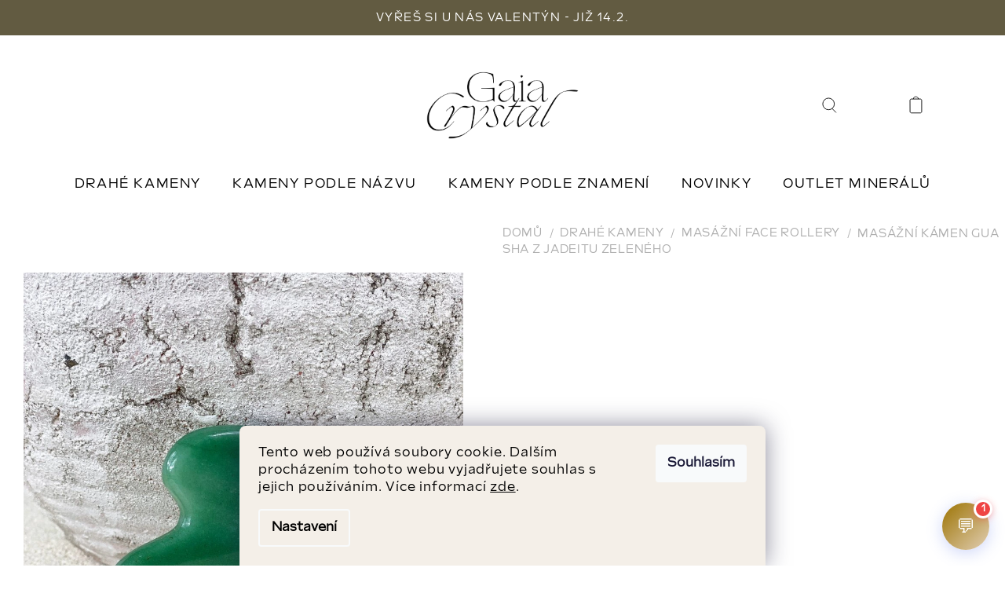

--- FILE ---
content_type: text/html; charset=utf-8
request_url: https://www.gaiacrystal.cz/face-roller/masazni-kamen-gua-sha-z-jadeitu-zeleneho/
body_size: 27949
content:
<!doctype html><html lang="cs" dir="ltr" class="header-background-light external-fonts-loaded"><head><meta charset="utf-8" /><meta name="viewport" content="width=device-width,initial-scale=1" /><title>Masážní kámen gua sha z jadeitu zeleného - Gaia Crystal</title><link rel="preconnect" href="https://cdn.myshoptet.com" /><link rel="dns-prefetch" href="https://cdn.myshoptet.com" /><link rel="preload" href="https://cdn.myshoptet.com/prj/dist/master/cms/libs/jquery/jquery-1.11.3.min.js" as="script" /><link href="https://cdn.myshoptet.com/prj/dist/master/shop/dist/font-shoptet-13.css.3c47e30adfa2e9e2683b.css" rel="stylesheet"><script>
dataLayer = [];
dataLayer.push({'shoptet' : {
    "pageId": 821,
    "pageType": "productDetail",
    "currency": "CZK",
    "currencyInfo": {
        "decimalSeparator": ",",
        "exchangeRate": 1,
        "priceDecimalPlaces": 2,
        "symbol": "K\u010d",
        "symbolLeft": 0,
        "thousandSeparator": " "
    },
    "language": "cs",
    "projectId": 303148,
    "product": {
        "id": 4357,
        "guid": "ff0f0468-b27b-11eb-9412-0cc47a6c8f54",
        "hasVariants": false,
        "codes": [
            {
                "code": 1228
            }
        ],
        "code": "1228",
        "name": "Mas\u00e1\u017en\u00ed k\u00e1men gua sha z jadeitu zelen\u00e9ho",
        "appendix": "",
        "weight": 0,
        "manufacturerGuid": "1EF533308A0D6348986FDA0BA3DED3EE",
        "currentCategory": "Drah\u00e9 kameny | Face roller",
        "currentCategoryGuid": "e98512ea-ce4f-11ea-beb1-002590dad85e",
        "defaultCategory": "Drah\u00e9 kameny | Face roller",
        "defaultCategoryGuid": "e98512ea-ce4f-11ea-beb1-002590dad85e",
        "currency": "CZK",
        "priceWithVat": 330
    },
    "stocks": [
        {
            "id": "ext",
            "title": "Sklad",
            "isDeliveryPoint": 0,
            "visibleOnEshop": 1
        }
    ],
    "cartInfo": {
        "id": null,
        "freeShipping": false,
        "freeShippingFrom": 1500,
        "leftToFreeGift": {
            "formattedPrice": "0 K\u010d",
            "priceLeft": 0
        },
        "freeGift": false,
        "leftToFreeShipping": {
            "priceLeft": 1500,
            "dependOnRegion": 0,
            "formattedPrice": "1 500 K\u010d"
        },
        "discountCoupon": [],
        "getNoBillingShippingPrice": {
            "withoutVat": 0,
            "vat": 0,
            "withVat": 0
        },
        "cartItems": [],
        "taxMode": "ORDINARY"
    },
    "cart": [],
    "customer": {
        "priceRatio": 1,
        "priceListId": 1,
        "groupId": null,
        "registered": false,
        "mainAccount": false
    }
}});
dataLayer.push({'cookie_consent' : {
    "marketing": "denied",
    "analytics": "denied"
}});
document.addEventListener('DOMContentLoaded', function() {
    shoptet.consent.onAccept(function(agreements) {
        if (agreements.length == 0) {
            return;
        }
        dataLayer.push({
            'cookie_consent' : {
                'marketing' : (agreements.includes(shoptet.config.cookiesConsentOptPersonalisation)
                    ? 'granted' : 'denied'),
                'analytics': (agreements.includes(shoptet.config.cookiesConsentOptAnalytics)
                    ? 'granted' : 'denied')
            },
            'event': 'cookie_consent'
        });
    });
});
</script>

<!-- Google Tag Manager -->
<script>(function(w,d,s,l,i){w[l]=w[l]||[];w[l].push({'gtm.start':
new Date().getTime(),event:'gtm.js'});var f=d.getElementsByTagName(s)[0],
j=d.createElement(s),dl=l!='dataLayer'?'&l='+l:'';j.async=true;j.src=
'https://www.googletagmanager.com/gtm.js?id='+i+dl;f.parentNode.insertBefore(j,f);
})(window,document,'script','dataLayer','GTM-TFMH5RK9');</script>
<!-- End Google Tag Manager -->

<meta property="og:type" content="website"><meta property="og:site_name" content="gaiacrystal.cz"><meta property="og:url" content="https://www.gaiacrystal.cz/face-roller/masazni-kamen-gua-sha-z-jadeitu-zeleneho/"><meta property="og:title" content="Masážní kámen gua sha z jadeitu zeleného - Gaia Crystal"><meta name="author" content="Gaia Crystal"><meta name="web_author" content="Shoptet.cz"><meta name="dcterms.rightsHolder" content="www.gaiacrystal.cz"><meta name="robots" content="index,follow"><meta property="og:image" content="https://cdn.myshoptet.com/usr/www.gaiacrystal.cz/user/shop/big/4357-1_497ebb4f-75c1-4ec4-adf8-dccacfe78467.jpg?62bd9737"><meta property="og:description" content="Masážní kámen gua sha z jadeitu zeleného. 


klid -
 mír -
 harmonizace -
 čistá mysl -
 láska



 GUA-SHA
Gua-sha je kámen určený k masáží obličeje i těla. Masážní technika vychází z principů tradiční čínské medicíny a je oceněna především kvůli její téměr okamžité účinnosti. Zbavuje svalového napětí a…"><meta name="description" content="Masážní kámen gua sha z jadeitu zeleného. 


klid -
 mír -
 harmonizace -
 čistá mysl -
 láska



 GUA-SHA
Gua-sha je kámen určený k masáží obličeje i těla. Masážní technika vychází z principů tradiční čínské medicíny a je oceněna především kvůli její téměr okamžité účinnosti. Zbavuje svalového napětí a…"><meta property="product:price:amount" content="330"><meta property="product:price:currency" content="CZK"><style>:root {--color-primary: #9C7303;--color-primary-h: 44;--color-primary-s: 96%;--color-primary-l: 31%;--color-primary-hover: #9C7303;--color-primary-hover-h: 44;--color-primary-hover-s: 96%;--color-primary-hover-l: 31%;--color-secondary: #E2CFB4;--color-secondary-h: 35;--color-secondary-s: 44%;--color-secondary-l: 80%;--color-secondary-hover: #d5c3a9;--color-secondary-hover-h: 35;--color-secondary-hover-s: 34%;--color-secondary-hover-l: 75%;--color-tertiary: #9C7303;--color-tertiary-h: 44;--color-tertiary-s: 96%;--color-tertiary-l: 31%;--color-tertiary-hover: #9C7303;--color-tertiary-hover-h: 44;--color-tertiary-hover-s: 96%;--color-tertiary-hover-l: 31%;--color-header-background: #ffffff;--template-font: "sans-serif";--template-headings-font: "sans-serif";--header-background-url: none;--cookies-notice-background: #1A1937;--cookies-notice-color: #F8FAFB;--cookies-notice-button-hover: #f5f5f5;--cookies-notice-link-hover: #27263f;--templates-update-management-preview-mode-content: "Náhled aktualizací šablony je aktivní pro váš prohlížeč."}</style>
    
    <link href="https://cdn.myshoptet.com/prj/dist/master/shop/dist/main-13.less.fdb02770e668ba5a70b5.css" rel="stylesheet" />
            <link href="https://cdn.myshoptet.com/prj/dist/master/shop/dist/mobile-header-v1-13.less.629f2f48911e67d0188c.css" rel="stylesheet" />
    
    <script>var shoptet = shoptet || {};</script>
    <script src="https://cdn.myshoptet.com/prj/dist/master/shop/dist/main-3g-header.js.05f199e7fd2450312de2.js"></script>
<!-- User include --><!-- api 709(355) html code header -->
<script>
  const PWJS = {};
</script>

<script src=https://app.productwidgets.cz/pwjs.js></script>



<!-- service 619(267) html code header -->
<link href="https://cdn.myshoptet.com/usr/fvstudio.myshoptet.com/user/documents/addons/cartupsell.min.css?24.11.1" rel="stylesheet">
<!-- service 2065(1618) html code header -->
<link rel="stylesheet" href="https://cdn.myshoptet.com/addons/dominikmartini/blog_plus/styles.header.min.css?aedfac0413bd4080d78f101490c6910314848f14">
<!-- project html code header -->
<!-- PavelKunes header codes -->
<link class="pkUpravy__link" href="https://cdn.myshoptet.com/usr/pkupravy.pavelkunes.cz/user/documents/www.gaiacrystal.cz/codes/style.css?v1749703912624d" rel="stylesheet">

<link rel="apple-touch-icon" sizes="180x180" href="https://cdn.myshoptet.com/usr/pkupravy.pavelkunes.cz/user/documents/gaiacrystal/design/favicon/apple-touch-icon.png?v=251231">
<link rel="icon" type="image/png" sizes="32x32" href="https://cdn.myshoptet.com/usr/pkupravy.pavelkunes.cz/user/documents/gaiacrystal/design/favicon/favicon-32x32.png?v=251231">
<link rel="icon" type="image/png" sizes="16x16" href="https://cdn.myshoptet.com/usr/pkupravy.pavelkunes.cz/user/documents/gaiacrystal/design/favicon/favicon-16x16.png?v=251231">
<link rel="manifest" href="https://cdn.myshoptet.com/usr/pkupravy.pavelkunes.cz/user/documents/gaiacrystal/design/favicon/site.webmanifest?v=251231">
<link rel="mask-icon" href="https://cdn.myshoptet.com/usr/pkupravy.pavelkunes.cz/user/documents/gaiacrystal/design/favicon/safari-pinned-tab.svg?v=251231" color="#d4b78f">
<link rel="shortcut icon" href="https://cdn.myshoptet.com/usr/pkupravy.pavelkunes.cz/user/documents/gaiacrystal/design/favicon/favicon.ico?v=251231">
<meta name="msapplication-TileColor" content="#d4b78f">
<meta name="msapplication-config" content="https://cdn.myshoptet.com/usr/pkupravy.pavelkunes.cz/user/documents/gaiacrystal/design/favicon/browserconfig.xml?v=251231">
<meta name="theme-color" content="#d4b78f">


<script>
// ActionTab settings
const AT_LINK = 'novinky/' 										// link to the page
const AT_TEXT = ' Nejnovější minerály' 	// text on the tab
const AT_ICON = 'favourite' 										// icon on the tab - actually available only 'favourite'
const AT_ICON_SIZE = 20 												// icon size in pixels
const AT_SHOW_AFTER = 10 												// show tab after x seconds
const AT_HIDE_AFTER = 4 												// hide tab after x views
const AT_SHOW_HIDDEN_AGAIN_AFTER = 2 						// show hidden tab again after x days
const AT_SHOW_CLICKED_AGAIN_AFTER = 5 					// show clicked tab again after x days

var fileVersion = '3';
if(localStorage.columns) {
  var file = localStorage.getItem('columns');
  var head = document.getElementsByTagName('head')[0];
  var link = document.createElement('link');
  link.setAttribute('href', 'https://cdn.myshoptet.com/usr/pkupravy.pavelkunes.cz/user/documents/gaiacrystal/columns/' + file + '.css?v' + fileVersion)
  link.setAttribute('class', 'pkUpravy user-columns')
  link.setAttribute('rel', 'stylesheet')
  head.appendChild(link);
}
</script>

<style>
.overall-wrapper::before {
	/* Text v liště nad hlavičkou */
	content: 'VYŘEŠ SI U NÁS VALENTÝN - JIŽ 14.2. ';
}
</style>

<script>
        (function (w,d,s,o,f,js,fjs) {
            w['ecm-widget']=o;w[o] = w[o] || function () { (w[o].q = w[o].q || []).push(arguments) };
            js = d.createElement(s), fjs = d.getElementsByTagName(s)[0];
            js.id = '4-f67e22c6c3dacfc9b77b6b40399abc16'; js.dataset.a = 'gaiacrystal'; js.src = f; js.async = 1; fjs.parentNode.insertBefore(js, fjs);
        }(window, document, 'script', 'ecmwidget', 'https://d70shl7vidtft.cloudfront.net/widget.js'));
    </script>
    <script>
        (function (w,d,s,o,f,js,fjs) {
            w['ecm-widget']=o;w[o] = w[o] || function () { (w[o].q = w[o].q || []).push(arguments) };
            js = d.createElement(s), fjs = d.getElementsByTagName(s)[0];
            js.id = '2-2bb287d15897fe2f9d89c882af9a3a8b'; js.dataset.a = 'gaiacrystal'; js.src = f; js.async = 1; fjs.parentNode.insertBefore(js, fjs);
        }(window, document, 'script', 'ecmwidget', 'https://d70shl7vidtft.cloudfront.net/widget.js'));
    </script>

<script>
        (function (w,d,s,o,f,js,fjs) {
            w['ecm-widget']=o;w[o] = w[o] || function () { (w[o].q = w[o].q || []).push(arguments) };
            js = d.createElement(s), fjs = d.getElementsByTagName(s)[0];
            js.id = '6-3fdfd544852ed7431aa64f3b9481afb9'; js.dataset.a = 'gaiacrystal'; js.src = f; js.async = 1; fjs.parentNode.insertBefore(js, fjs);
        }(window, document, 'script', 'ecmwidget', 'https://d70shl7vidtft.cloudfront.net/widget.js'));
    </script>


<script>
        (function (w,d,s,o,f,js,fjs) {
            w['ecm-widget']=o;w[o] = w[o] || function () { (w[o].q = w[o].q || []).push(arguments) };
            js = d.createElement(s), fjs = d.getElementsByTagName(s)[0];
            js.id = '7-c01458c4e85a58f0047857fac06ae283'; js.dataset.a = 'gaiacrystal'; js.src = f; js.async = 1; fjs.parentNode.insertBefore(js, fjs);
        }(window, document, 'script', 'ecmwidget', 'https://d70shl7vidtft.cloudfront.net/widget.js'));
    </script>
    <!-- Google tag (gtag.js) -->
<script async src="https://www.googletagmanager.com/gtag/js?id=AW-660846329"></script>
<script>

  window.dataLayer = window.dataLayer || [];
  function gtag(){dataLayer.push(arguments);}
  gtag('js', new Date());

  gtag('config', 'AW-660846329');

<!-- /User include --><link rel="canonical" href="https://www.gaiacrystal.cz/face-roller/masazni-kamen-gua-sha-z-jadeitu-zeleneho/" /><script>!function(){var t={9196:function(){!function(){var t=/\[object (Boolean|Number|String|Function|Array|Date|RegExp)\]/;function r(r){return null==r?String(r):(r=t.exec(Object.prototype.toString.call(Object(r))))?r[1].toLowerCase():"object"}function n(t,r){return Object.prototype.hasOwnProperty.call(Object(t),r)}function e(t){if(!t||"object"!=r(t)||t.nodeType||t==t.window)return!1;try{if(t.constructor&&!n(t,"constructor")&&!n(t.constructor.prototype,"isPrototypeOf"))return!1}catch(t){return!1}for(var e in t);return void 0===e||n(t,e)}function o(t,r,n){this.b=t,this.f=r||function(){},this.d=!1,this.a={},this.c=[],this.e=function(t){return{set:function(r,n){u(c(r,n),t.a)},get:function(r){return t.get(r)}}}(this),i(this,t,!n);var e=t.push,o=this;t.push=function(){var r=[].slice.call(arguments,0),n=e.apply(t,r);return i(o,r),n}}function i(t,n,o){for(t.c.push.apply(t.c,n);!1===t.d&&0<t.c.length;){if("array"==r(n=t.c.shift()))t:{var i=n,a=t.a;if("string"==r(i[0])){for(var f=i[0].split("."),s=f.pop(),p=(i=i.slice(1),0);p<f.length;p++){if(void 0===a[f[p]])break t;a=a[f[p]]}try{a[s].apply(a,i)}catch(t){}}}else if("function"==typeof n)try{n.call(t.e)}catch(t){}else{if(!e(n))continue;for(var l in n)u(c(l,n[l]),t.a)}o||(t.d=!0,t.f(t.a,n),t.d=!1)}}function c(t,r){for(var n={},e=n,o=t.split("."),i=0;i<o.length-1;i++)e=e[o[i]]={};return e[o[o.length-1]]=r,n}function u(t,o){for(var i in t)if(n(t,i)){var c=t[i];"array"==r(c)?("array"==r(o[i])||(o[i]=[]),u(c,o[i])):e(c)?(e(o[i])||(o[i]={}),u(c,o[i])):o[i]=c}}window.DataLayerHelper=o,o.prototype.get=function(t){var r=this.a;t=t.split(".");for(var n=0;n<t.length;n++){if(void 0===r[t[n]])return;r=r[t[n]]}return r},o.prototype.flatten=function(){this.b.splice(0,this.b.length),this.b[0]={},u(this.a,this.b[0])}}()}},r={};function n(e){var o=r[e];if(void 0!==o)return o.exports;var i=r[e]={exports:{}};return t[e](i,i.exports,n),i.exports}n.n=function(t){var r=t&&t.__esModule?function(){return t.default}:function(){return t};return n.d(r,{a:r}),r},n.d=function(t,r){for(var e in r)n.o(r,e)&&!n.o(t,e)&&Object.defineProperty(t,e,{enumerable:!0,get:r[e]})},n.o=function(t,r){return Object.prototype.hasOwnProperty.call(t,r)},function(){"use strict";n(9196)}()}();</script>    <!-- Global site tag (gtag.js) - Google Analytics -->
    <script async src="https://www.googletagmanager.com/gtag/js?id=16690619867"></script>
    <script>
        
        window.dataLayer = window.dataLayer || [];
        function gtag(){dataLayer.push(arguments);}
        

                    console.debug('default consent data');

            gtag('consent', 'default', {"ad_storage":"denied","analytics_storage":"denied","ad_user_data":"denied","ad_personalization":"denied","wait_for_update":500});
            dataLayer.push({
                'event': 'default_consent'
            });
        
        gtag('js', new Date());

                gtag('config', 'UA-150826596-1', { 'groups': "UA" });
        
                gtag('config', 'G-BJWCVHQEXJ', {"groups":"GA4","send_page_view":false,"content_group":"productDetail","currency":"CZK","page_language":"cs"});
        
                gtag('config', 'AW-660846329', {"allow_enhanced_conversions":true});
        
                gtag('config', 'AW-16690619867', {"allow_enhanced_conversions":true});
        
        
        
        
                    gtag('event', 'page_view', {"send_to":"GA4","page_language":"cs","content_group":"productDetail","currency":"CZK"});
        
                gtag('set', 'currency', 'CZK');

        gtag('event', 'view_item', {
            "send_to": "UA",
            "items": [
                {
                    "id": "1228",
                    "name": "Mas\u00e1\u017en\u00ed k\u00e1men gua sha z jadeitu zelen\u00e9ho",
                    "category": "Drah\u00e9 kameny \/ Face roller",
                                        "brand": "Gaia Crystal",
                                                            "price": 272.73
                }
            ]
        });
        
        
        
        
        
                    gtag('event', 'view_item', {"send_to":"GA4","page_language":"cs","content_group":"productDetail","value":272.73000000000002,"currency":"CZK","items":[{"item_id":"1228","item_name":"Mas\u00e1\u017en\u00ed k\u00e1men gua sha z jadeitu zelen\u00e9ho","item_brand":"Gaia Crystal","item_category":"Drah\u00e9 kameny","item_category2":"Face roller","price":272.73000000000002,"quantity":1,"index":0}]});
        
        
        
        
        
        
        
        document.addEventListener('DOMContentLoaded', function() {
            if (typeof shoptet.tracking !== 'undefined') {
                for (var id in shoptet.tracking.bannersList) {
                    gtag('event', 'view_promotion', {
                        "send_to": "UA",
                        "promotions": [
                            {
                                "id": shoptet.tracking.bannersList[id].id,
                                "name": shoptet.tracking.bannersList[id].name,
                                "position": shoptet.tracking.bannersList[id].position
                            }
                        ]
                    });
                }
            }

            shoptet.consent.onAccept(function(agreements) {
                if (agreements.length !== 0) {
                    console.debug('gtag consent accept');
                    var gtagConsentPayload =  {
                        'ad_storage': agreements.includes(shoptet.config.cookiesConsentOptPersonalisation)
                            ? 'granted' : 'denied',
                        'analytics_storage': agreements.includes(shoptet.config.cookiesConsentOptAnalytics)
                            ? 'granted' : 'denied',
                                                                                                'ad_user_data': agreements.includes(shoptet.config.cookiesConsentOptPersonalisation)
                            ? 'granted' : 'denied',
                        'ad_personalization': agreements.includes(shoptet.config.cookiesConsentOptPersonalisation)
                            ? 'granted' : 'denied',
                        };
                    console.debug('update consent data', gtagConsentPayload);
                    gtag('consent', 'update', gtagConsentPayload);
                    dataLayer.push(
                        { 'event': 'update_consent' }
                    );
                }
            });
        });
    </script>
</head><body class="desktop id-821 in-face-roller template-13 type-product type-detail one-column-body columns-mobile-2 columns-4 smart-labels-active ums_forms_redesign--off ums_a11y_category_page--on ums_discussion_rating_forms--off ums_flags_display_unification--on ums_a11y_login--on mobile-header-version-1"><noscript>
    <style>
        #header {
            padding-top: 0;
            position: relative !important;
            top: 0;
        }
        .header-navigation {
            position: relative !important;
        }
        .overall-wrapper {
            margin: 0 !important;
        }
        body:not(.ready) {
            visibility: visible !important;
        }
    </style>
    <div class="no-javascript">
        <div class="no-javascript__title">Musíte změnit nastavení vašeho prohlížeče</div>
        <div class="no-javascript__text">Podívejte se na: <a href="https://www.google.com/support/bin/answer.py?answer=23852">Jak povolit JavaScript ve vašem prohlížeči</a>.</div>
        <div class="no-javascript__text">Pokud používáte software na blokování reklam, může být nutné povolit JavaScript z této stránky.</div>
        <div class="no-javascript__text">Děkujeme.</div>
    </div>
</noscript>

        <div id="fb-root"></div>
        <script>
            window.fbAsyncInit = function() {
                FB.init({
                    autoLogAppEvents : true,
                    xfbml            : true,
                    version          : 'v24.0'
                });
            };
        </script>
        <script async defer crossorigin="anonymous" src="https://connect.facebook.net/cs_CZ/sdk.js#xfbml=1&version=v24.0"></script>
<!-- Google Tag Manager (noscript) -->
<noscript><iframe src="https://www.googletagmanager.com/ns.html?id=GTM-TFMH5RK9"
height="0" width="0" style="display:none;visibility:hidden"></iframe></noscript>
<!-- End Google Tag Manager (noscript) -->

    <div class="siteCookies siteCookies--bottom siteCookies--dark js-siteCookies" role="dialog" data-testid="cookiesPopup" data-nosnippet>
        <div class="siteCookies__form">
            <div class="siteCookies__content">
                <div class="siteCookies__text">
                    Tento web používá soubory cookie. Dalším procházením tohoto webu vyjadřujete souhlas s jejich používáním. Více informací <a href="https://www.gaiacrystal.cz/obchodni-podminky-a-gdpr/" target="_blank" rel="noopener noreferrer">zde</a>.
                </div>
                <p class="siteCookies__links">
                    <button class="siteCookies__link js-cookies-settings" aria-label="Nastavení cookies" data-testid="cookiesSettings">Nastavení</button>
                </p>
            </div>
            <div class="siteCookies__buttonWrap">
                                <button class="siteCookies__button js-cookiesConsentSubmit" value="all" aria-label="Přijmout cookies" data-testid="buttonCookiesAccept">Souhlasím</button>
            </div>
        </div>
        <script>
            document.addEventListener("DOMContentLoaded", () => {
                const siteCookies = document.querySelector('.js-siteCookies');
                document.addEventListener("scroll", shoptet.common.throttle(() => {
                    const st = document.documentElement.scrollTop;
                    if (st > 1) {
                        siteCookies.classList.add('siteCookies--scrolled');
                    } else {
                        siteCookies.classList.remove('siteCookies--scrolled');
                    }
                }, 100));
            });
        </script>
    </div>
<a href="#content" class="skip-link sr-only">Přejít na obsah</a><div class="overall-wrapper"><div class="user-action"><div class="container">
    <div class="user-action-in">
                    <div id="login" class="user-action-login popup-widget login-widget" role="dialog" aria-labelledby="loginHeading">
        <div class="popup-widget-inner">
                            <h2 id="loginHeading">Přihlášení k vašemu účtu</h2><div id="customerLogin"><form action="/action/Customer/Login/" method="post" id="formLoginIncluded" class="csrf-enabled formLogin" data-testid="formLogin"><input type="hidden" name="referer" value="" /><div class="form-group"><div class="input-wrapper email js-validated-element-wrapper no-label"><input type="email" name="email" class="form-control" autofocus placeholder="E-mailová adresa (např. jan@novak.cz)" data-testid="inputEmail" autocomplete="email" required /></div></div><div class="form-group"><div class="input-wrapper password js-validated-element-wrapper no-label"><input type="password" name="password" class="form-control" placeholder="Heslo" data-testid="inputPassword" autocomplete="current-password" required /><span class="no-display">Nemůžete vyplnit toto pole</span><input type="text" name="surname" value="" class="no-display" /></div></div><div class="form-group"><div class="login-wrapper"><button type="submit" class="btn btn-secondary btn-text btn-login" data-testid="buttonSubmit">Přihlásit se</button><div class="password-helper"><a href="/registrace/" data-testid="signup" rel="nofollow">Nová registrace</a><a href="/klient/zapomenute-heslo/" rel="nofollow">Zapomenuté heslo</a></div></div></div></form>
</div>                    </div>
    </div>

                <div id="cart-widget" class="user-action-cart popup-widget cart-widget loader-wrapper" data-testid="popupCartWidget" role="dialog" aria-hidden="true">
            <div class="popup-widget-inner cart-widget-inner place-cart-here">
                <div class="loader-overlay">
                    <div class="loader"></div>
                </div>
            </div>
        </div>
    </div>
</div>
</div><div class="top-navigation-bar" data-testid="topNavigationBar">

    <div class="container">

                            <div class="top-navigation-menu">
                <ul class="top-navigation-bar-menu">
                                            <li class="top-navigation-menu-item-external-96">
                            <a href="/drahe-kameny/" title="Produkty">Produkty</a>
                        </li>
                                            <li class="top-navigation-menu-item-698">
                            <a href="/o-nas/" title="O nás">O nás</a>
                        </li>
                                            <li class="top-navigation-menu-item-external-93">
                            <a href="/kontakty/" title="Kontakt">Kontakt</a>
                        </li>
                                            <li class="top-navigation-menu-item-756">
                            <a href="/blog/" title="Blog" target="blank">Blog</a>
                        </li>
                                    </ul>
                <div class="top-navigation-menu-trigger">Více</div>
                <ul class="top-navigation-bar-menu-helper"></ul>
            </div>
        
        <div class="top-navigation-tools">
                <div class="dropdown">
        <span>Ceny v:</span>
        <button id="topNavigationDropdown" type="button" data-toggle="dropdown" aria-haspopup="true" aria-expanded="false">
            CZK
            <span class="caret"></span>
        </button>
        <ul class="dropdown-menu" aria-labelledby="topNavigationDropdown"><li><a href="/action/Currency/changeCurrency/?currencyCode=CZK" rel="nofollow">CZK</a></li><li><a href="/action/Currency/changeCurrency/?currencyCode=EUR" rel="nofollow">EUR</a></li></ul>
    </div>
            <button class="top-nav-button top-nav-button-login toggle-window" type="button" data-target="login" aria-haspopup="dialog" aria-controls="login" aria-expanded="false" data-testid="signin"><span>Přihlášení</span></button>
    <a href="/registrace/" class="top-nav-button top-nav-button-register" data-testid="headerSignup">Registrace</a>
        </div>

    </div>

</div>
<header id="header">
        <div class="header-top">
            <div class="container navigation-wrapper header-top-wrapper">
                <div class="site-name"><a href="/" data-testid="linkWebsiteLogo"><img src="https://cdn.myshoptet.com/usr/www.gaiacrystal.cz/user/logos/logo.svg" alt="Gaia Crystal" fetchpriority="low" /></a></div>                <div class="search" itemscope itemtype="https://schema.org/WebSite">
                    <meta itemprop="headline" content="Face roller"/><meta itemprop="url" content="https://www.gaiacrystal.cz"/><meta itemprop="text" content="Masážní kámen gua sha z jadeitu zeleného. klid - mír - harmonizace - čistá mysl - láska GUA-SHA Gua-sha je kámen určený k masáží obličeje i těla. Masážní technika vychází z principů tradiční čínské medicíny a je oceněna především kvůli její téměr okamžité účinnosti. Zbavuje svalového napětí a toxických látek...."/>                    <form action="/action/ProductSearch/prepareString/" method="post"
    id="formSearchForm" class="search-form compact-form js-search-main"
    itemprop="potentialAction" itemscope itemtype="https://schema.org/SearchAction" data-testid="searchForm">
    <fieldset>
        <meta itemprop="target"
            content="https://www.gaiacrystal.cz/vyhledavani/?string={string}"/>
        <input type="hidden" name="language" value="cs"/>
        
            
    <span class="search-input-icon" aria-hidden="true"></span>

<input
    type="search"
    name="string"
        class="query-input form-control search-input js-search-input"
    placeholder="Napište, co hledáte"
    autocomplete="off"
    required
    itemprop="query-input"
    aria-label="Vyhledávání"
    data-testid="searchInput"
>
            <button type="submit" class="btn btn-default search-button" data-testid="searchBtn">Hledat</button>
        
    </fieldset>
</form>
                </div>
                <div class="navigation-buttons">
                    <a href="#" class="toggle-window" data-target="search" data-testid="linkSearchIcon"><span class="sr-only">Hledat</span></a>
                        
    <a href="/kosik/" class="btn btn-icon toggle-window cart-count" data-target="cart" data-hover="true" data-redirect="true" data-testid="headerCart" rel="nofollow" aria-haspopup="dialog" aria-expanded="false" aria-controls="cart-widget">
        
                <span class="sr-only">Nákupní košík</span>
        
            <span class="cart-price visible-lg-inline-block" data-testid="headerCartPrice">
                                    Prázdný košík                            </span>
        
    
            </a>
                    <a href="#" class="toggle-window" data-target="navigation" data-testid="hamburgerMenu"></a>
                </div>
            </div>
        </div>
        <div class="header-bottom">
            <div class="container navigation-wrapper header-bottom-wrapper js-navigation-container">
                <nav id="navigation" aria-label="Hlavní menu" data-collapsible="true"><div class="navigation-in menu"><ul class="menu-level-1" role="menubar" data-testid="headerMenuItems"><li class="menu-item-695 ext" role="none"><a href="/drahe-kameny/" data-testid="headerMenuItem" role="menuitem" aria-haspopup="true" aria-expanded="false"><b>Drahé kameny</b><span class="submenu-arrow"></span></a><ul class="menu-level-2" aria-label="Drahé kameny" tabindex="-1" role="menu"><li class="menu-item-902" role="none"><a href="/vyprodej/" class="menu-image" data-testid="headerMenuItem" tabindex="-1" aria-hidden="true"><img src="data:image/svg+xml,%3Csvg%20width%3D%22140%22%20height%3D%22100%22%20xmlns%3D%22http%3A%2F%2Fwww.w3.org%2F2000%2Fsvg%22%3E%3C%2Fsvg%3E" alt="" aria-hidden="true" width="140" height="100"  data-src="https://cdn.myshoptet.com/usr/www.gaiacrystal.cz/user/categories/orig/outlet_miner__l__.png" fetchpriority="low" /></a><div><a href="/vyprodej/" data-testid="headerMenuItem" role="menuitem"><span>OUTLET MINERÁLŮ</span></a>
                        </div></li><li class="menu-item-981" role="none"><a href="/valentynske-mineraly/" class="menu-image" data-testid="headerMenuItem" tabindex="-1" aria-hidden="true"><img src="data:image/svg+xml,%3Csvg%20width%3D%22140%22%20height%3D%22100%22%20xmlns%3D%22http%3A%2F%2Fwww.w3.org%2F2000%2Fsvg%22%3E%3C%2Fsvg%3E" alt="" aria-hidden="true" width="140" height="100"  data-src="https://cdn.myshoptet.com/usr/www.gaiacrystal.cz/user/categories/orig/3b89a193-f02f-45e6-82d1-407df04a4a17.jpeg" fetchpriority="low" /></a><div><a href="/valentynske-mineraly/" data-testid="headerMenuItem" role="menuitem"><span>🤍 DÁRKY K VALENTÝNU 🤍</span></a>
                        </div></li><li class="menu-item-761 has-third-level" role="none"><a href="/kameny-podle-znameni/" class="menu-image" data-testid="headerMenuItem" tabindex="-1" aria-hidden="true"><img src="data:image/svg+xml,%3Csvg%20width%3D%22140%22%20height%3D%22100%22%20xmlns%3D%22http%3A%2F%2Fwww.w3.org%2F2000%2Fsvg%22%3E%3C%2Fsvg%3E" alt="" aria-hidden="true" width="140" height="100"  data-src="https://cdn.myshoptet.com/usr/www.gaiacrystal.cz/user/categories/orig/kameny_podle_znamen__.png" fetchpriority="low" /></a><div><a href="/kameny-podle-znameni/" data-testid="headerMenuItem" role="menuitem"><span>Kameny podle znamení</span></a>
                                                    <ul class="menu-level-3" role="menu">
                                                                    <li class="menu-item-764" role="none">
                                        <a href="/beran-21-3-20-4-/" data-testid="headerMenuItem" role="menuitem">
                                            Beran / 21.3. - 20.4. /</a>,                                    </li>
                                                                    <li class="menu-item-767" role="none">
                                        <a href="/byk-21-4-21-5-/" data-testid="headerMenuItem" role="menuitem">
                                            Býk / 21.4. - 21.5. /</a>,                                    </li>
                                                                    <li class="menu-item-770" role="none">
                                        <a href="/blizenci-22-5-21-6-/" data-testid="headerMenuItem" role="menuitem">
                                            Blíženci / 22.5. - 21.6. /</a>,                                    </li>
                                                                    <li class="menu-item-773" role="none">
                                        <a href="/rak-22-6-22-7-/" data-testid="headerMenuItem" role="menuitem">
                                            Rak / 22.6. - 22.7. /</a>,                                    </li>
                                                                    <li class="menu-item-776" role="none">
                                        <a href="/lev-23-7-23-8-/" data-testid="headerMenuItem" role="menuitem">
                                            Lev / 23.7. - 23.8. /</a>,                                    </li>
                                                                    <li class="menu-item-779" role="none">
                                        <a href="/panna-23-8-22-9-/" data-testid="headerMenuItem" role="menuitem">
                                            Panna / 23.8. - 22.9. /</a>,                                    </li>
                                                                    <li class="menu-item-782" role="none">
                                        <a href="/vahy-23-9-23-10-/" data-testid="headerMenuItem" role="menuitem">
                                            Váhy / 23.9. - 23.10. /</a>,                                    </li>
                                                                    <li class="menu-item-785" role="none">
                                        <a href="/stir-24-10-22-11-/" data-testid="headerMenuItem" role="menuitem">
                                            Štír / 24.10. - 22.11. /</a>,                                    </li>
                                                                    <li class="menu-item-788" role="none">
                                        <a href="/strelec-23-11-21-12-/" data-testid="headerMenuItem" role="menuitem">
                                            Střelec / 23.11. - 21.12. /</a>,                                    </li>
                                                                    <li class="menu-item-791" role="none">
                                        <a href="/kozoroh-22-12-20-1-/" data-testid="headerMenuItem" role="menuitem">
                                            Kozoroh / 22.12. - 20.1. /</a>,                                    </li>
                                                                    <li class="menu-item-794" role="none">
                                        <a href="/vodnar-21-1-20-2-/" data-testid="headerMenuItem" role="menuitem">
                                            Vodnář / 21.1. - 20.2. /</a>,                                    </li>
                                                                    <li class="menu-item-797" role="none">
                                        <a href="/ryby-21-2-20-3-/" data-testid="headerMenuItem" role="menuitem">
                                            Ryby / 21.2. - 20.3. /</a>                                    </li>
                                                            </ul>
                        </div></li><li class="menu-item-824 has-third-level" role="none"><a href="/kameny-podle-nazvu/" class="menu-image" data-testid="headerMenuItem" tabindex="-1" aria-hidden="true"><img src="data:image/svg+xml,%3Csvg%20width%3D%22140%22%20height%3D%22100%22%20xmlns%3D%22http%3A%2F%2Fwww.w3.org%2F2000%2Fsvg%22%3E%3C%2Fsvg%3E" alt="" aria-hidden="true" width="140" height="100"  data-src="https://cdn.myshoptet.com/usr/www.gaiacrystal.cz/user/categories/orig/kameny_podle_n__zvu.png" fetchpriority="low" /></a><div><a href="/kameny-podle-nazvu/" data-testid="headerMenuItem" role="menuitem"><span>Kameny podle názvu</span></a>
                                                    <ul class="menu-level-3" role="menu">
                                                                    <li class="menu-item-827" role="none">
                                        <a href="/achat/" data-testid="headerMenuItem" role="menuitem">
                                            Achát</a>,                                    </li>
                                                                    <li class="menu-item-830" role="none">
                                        <a href="/akvamarin/" data-testid="headerMenuItem" role="menuitem">
                                            Akvamarín</a>,                                    </li>
                                                                    <li class="menu-item-836" role="none">
                                        <a href="/amazonit/" data-testid="headerMenuItem" role="menuitem">
                                            Amazonit</a>,                                    </li>
                                                                    <li class="menu-item-833" role="none">
                                        <a href="/ametyst/" data-testid="headerMenuItem" role="menuitem">
                                            Ametyst</a>,                                    </li>
                                                                    <li class="menu-item-1059" role="none">
                                        <a href="/ametrin/" data-testid="headerMenuItem" role="menuitem">
                                            Ametrín</a>,                                    </li>
                                                                    <li class="menu-item-986" role="none">
                                        <a href="/apatit/" data-testid="headerMenuItem" role="menuitem">
                                            Apatit</a>,                                    </li>
                                                                    <li class="menu-item-887" role="none">
                                        <a href="/apofylit/" data-testid="headerMenuItem" role="menuitem">
                                            Apofylit</a>,                                    </li>
                                                                    <li class="menu-item-989" role="none">
                                        <a href="/avanturin/" data-testid="headerMenuItem" role="menuitem">
                                            Avanturín</a>,                                    </li>
                                                                    <li class="menu-item-878" role="none">
                                        <a href="/celestyn/" data-testid="headerMenuItem" role="menuitem">
                                            Celestýn</a>,                                    </li>
                                                                    <li class="menu-item-839" role="none">
                                        <a href="/citrin/" data-testid="headerMenuItem" role="menuitem">
                                            Citrín</a>,                                    </li>
                                                                    <li class="menu-item-998" role="none">
                                        <a href="/caroit/" data-testid="headerMenuItem" role="menuitem">
                                            Čaroit</a>,                                    </li>
                                                                    <li class="menu-item-866" role="none">
                                        <a href="/fluorit/" data-testid="headerMenuItem" role="menuitem">
                                            Fluorit</a>,                                    </li>
                                                                    <li class="menu-item-842" role="none">
                                        <a href="/granat/" data-testid="headerMenuItem" role="menuitem">
                                            Granát</a>,                                    </li>
                                                                    <li class="menu-item-992" role="none">
                                        <a href="/howlit/" data-testid="headerMenuItem" role="menuitem">
                                            Howlit</a>,                                    </li>
                                                                    <li class="menu-item-995" role="none">
                                        <a href="/chalcedon/" data-testid="headerMenuItem" role="menuitem">
                                            Chalcedon</a>,                                    </li>
                                                                    <li class="menu-item-884" role="none">
                                        <a href="/jadeit/" data-testid="headerMenuItem" role="menuitem">
                                            Jadeit</a>,                                    </li>
                                                                    <li class="menu-item-1001" role="none">
                                        <a href="/jantar/" data-testid="headerMenuItem" role="menuitem">
                                            Jantar</a>,                                    </li>
                                                                    <li class="menu-item-845" role="none">
                                        <a href="/jaspis/" data-testid="headerMenuItem" role="menuitem">
                                            Jaspis</a>,                                    </li>
                                                                    <li class="menu-item-1040" role="none">
                                        <a href="/kalcit/" data-testid="headerMenuItem" role="menuitem">
                                            Kalcit</a>,                                    </li>
                                                                    <li class="menu-item-1043" role="none">
                                        <a href="/karneol/" data-testid="headerMenuItem" role="menuitem">
                                            Karneol</a>,                                    </li>
                                                                    <li class="menu-item-848" role="none">
                                        <a href="/kristal/" data-testid="headerMenuItem" role="menuitem">
                                            Křišťál</a>,                                    </li>
                                                                    <li class="menu-item-1004" role="none">
                                        <a href="/kunzit/" data-testid="headerMenuItem" role="menuitem">
                                            Kunzit</a>,                                    </li>
                                                                    <li class="menu-item-1007" role="none">
                                        <a href="/kyanit/" data-testid="headerMenuItem" role="menuitem">
                                            Kyanit</a>,                                    </li>
                                                                    <li class="menu-item-863" role="none">
                                        <a href="/labradorit/" data-testid="headerMenuItem" role="menuitem">
                                            Labradorit</a>,                                    </li>
                                                                    <li class="menu-item-962" role="none">
                                        <a href="/larimar/" data-testid="headerMenuItem" role="menuitem">
                                            Larimar</a>,                                    </li>
                                                                    <li class="menu-item-851" role="none">
                                        <a href="/lapis-lazuli/" data-testid="headerMenuItem" role="menuitem">
                                            Lapis lazuli</a>,                                    </li>
                                                                    <li class="menu-item-869" role="none">
                                        <a href="/malachit/" data-testid="headerMenuItem" role="menuitem">
                                            Malachit</a>,                                    </li>
                                                                    <li class="menu-item-1010" role="none">
                                        <a href="/mesicni-kamen/" data-testid="headerMenuItem" role="menuitem">
                                            Měsíční kámen</a>,                                    </li>
                                                                    <li class="menu-item-1037" role="none">
                                        <a href="/morganit/" data-testid="headerMenuItem" role="menuitem">
                                            Morganit</a>,                                    </li>
                                                                    <li class="menu-item-1013" role="none">
                                        <a href="/obsidian/" data-testid="headerMenuItem" role="menuitem">
                                            Obsidián</a>,                                    </li>
                                                                    <li class="menu-item-875" role="none">
                                        <a href="/onyx/" data-testid="headerMenuItem" role="menuitem">
                                            Onyx</a>,                                    </li>
                                                                    <li class="menu-item-854" role="none">
                                        <a href="/rodochrozit/" data-testid="headerMenuItem" role="menuitem">
                                            Rodochrozit</a>,                                    </li>
                                                                    <li class="menu-item-857" role="none">
                                        <a href="/ruzenin/" data-testid="headerMenuItem" role="menuitem">
                                            Růženín</a>,                                    </li>
                                                                    <li class="menu-item-881" role="none">
                                        <a href="/selenit/" data-testid="headerMenuItem" role="menuitem">
                                            Selenit</a>,                                    </li>
                                                                    <li class="menu-item-1016" role="none">
                                        <a href="/serafinit/" data-testid="headerMenuItem" role="menuitem">
                                            Serafinit</a>,                                    </li>
                                                                    <li class="menu-item-1019" role="none">
                                        <a href="/slunecni-kamen/" data-testid="headerMenuItem" role="menuitem">
                                            Sluneční kámen</a>,                                    </li>
                                                                    <li class="menu-item-1022" role="none">
                                        <a href="/sodalit/" data-testid="headerMenuItem" role="menuitem">
                                            Sodalit</a>,                                    </li>
                                                                    <li class="menu-item-1025" role="none">
                                        <a href="/super7/" data-testid="headerMenuItem" role="menuitem">
                                            Super7</a>,                                    </li>
                                                                    <li class="menu-item-1028" role="none">
                                        <a href="/topaz/" data-testid="headerMenuItem" role="menuitem">
                                            Topaz</a>,                                    </li>
                                                                    <li class="menu-item-1031" role="none">
                                        <a href="/turmalin/" data-testid="headerMenuItem" role="menuitem">
                                            Turmalín</a>,                                    </li>
                                                                    <li class="menu-item-860" role="none">
                                        <a href="/tygri-oko/" data-testid="headerMenuItem" role="menuitem">
                                            Tygří oko</a>,                                    </li>
                                                                    <li class="menu-item-872" role="none">
                                        <a href="/zahneda/" data-testid="headerMenuItem" role="menuitem">
                                            Záhněda</a>,                                    </li>
                                                                    <li class="menu-item-1034" role="none">
                                        <a href="/zlaty-lecitel/" data-testid="headerMenuItem" role="menuitem">
                                            Zlatý léčitel</a>                                    </li>
                                                            </ul>
                        </div></li><li class="menu-item-1065 has-third-level" role="none"><a href="/kameny-podle-ucelu/" class="menu-image" data-testid="headerMenuItem" tabindex="-1" aria-hidden="true"><img src="data:image/svg+xml,%3Csvg%20width%3D%22140%22%20height%3D%22100%22%20xmlns%3D%22http%3A%2F%2Fwww.w3.org%2F2000%2Fsvg%22%3E%3C%2Fsvg%3E" alt="" aria-hidden="true" width="140" height="100"  data-src="https://cdn.myshoptet.com/usr/www.gaiacrystal.cz/user/categories/orig/srd____ka-1.png" fetchpriority="low" /></a><div><a href="/kameny-podle-ucelu/" data-testid="headerMenuItem" role="menuitem"><span>Kameny podle účelu</span></a>
                                                    <ul class="menu-level-3" role="menu">
                                                                    <li class="menu-item-1068" role="none">
                                        <a href="/sebevedomi/" data-testid="headerMenuItem" role="menuitem">
                                            Sebevědomí</a>,                                    </li>
                                                                    <li class="menu-item-1071" role="none">
                                        <a href="/laska-a-stesti/" data-testid="headerMenuItem" role="menuitem">
                                            Láska a štěstí</a>,                                    </li>
                                                                    <li class="menu-item-1074" role="none">
                                        <a href="/zdravy-a-bohatstvi/" data-testid="headerMenuItem" role="menuitem">
                                            Zdravý a bohatý život</a>,                                    </li>
                                                                    <li class="menu-item-1077" role="none">
                                        <a href="/odvaha-a-strach/" data-testid="headerMenuItem" role="menuitem">
                                            Odvaha a strach</a>,                                    </li>
                                                                    <li class="menu-item-1080" role="none">
                                        <a href="/cilevedomost-a-odvaha/" data-testid="headerMenuItem" role="menuitem">
                                            Cílevědomost</a>,                                    </li>
                                                                    <li class="menu-item-1092" role="none">
                                        <a href="/plodnost-a-materstvi/" data-testid="headerMenuItem" role="menuitem">
                                            Plodnost a mateřství</a>                                    </li>
                                                            </ul>
                        </div></li><li class="menu-item-1101" role="none"><a href="/nabidka-nasich-dodavatelu/" class="menu-image" data-testid="headerMenuItem" tabindex="-1" aria-hidden="true"><img src="data:image/svg+xml,%3Csvg%20width%3D%22140%22%20height%3D%22100%22%20xmlns%3D%22http%3A%2F%2Fwww.w3.org%2F2000%2Fsvg%22%3E%3C%2Fsvg%3E" alt="" aria-hidden="true" width="140" height="100"  data-src="https://cdn.myshoptet.com/usr/www.gaiacrystal.cz/user/categories/orig/nov___projekt-2.png" fetchpriority="low" /></a><div><a href="/nabidka-nasich-dodavatelu/" data-testid="headerMenuItem" role="menuitem"><span>Minerály na objednání</span></a>
                        </div></li><li class="menu-item-1062" role="none"><a href="/mineraly-do-ruky/" class="menu-image" data-testid="headerMenuItem" tabindex="-1" aria-hidden="true"><img src="data:image/svg+xml,%3Csvg%20width%3D%22140%22%20height%3D%22100%22%20xmlns%3D%22http%3A%2F%2Fwww.w3.org%2F2000%2Fsvg%22%3E%3C%2Fsvg%3E" alt="" aria-hidden="true" width="140" height="100"  data-src="https://cdn.myshoptet.com/usr/www.gaiacrystal.cz/user/categories/orig/kameny_do_ruky.png" fetchpriority="low" /></a><div><a href="/mineraly-do-ruky/" data-testid="headerMenuItem" role="menuitem"><span>Kameny do ruky</span></a>
                        </div></li><li class="menu-item-701" role="none"><a href="/novinky/" class="menu-image" data-testid="headerMenuItem" tabindex="-1" aria-hidden="true"><img src="data:image/svg+xml,%3Csvg%20width%3D%22140%22%20height%3D%22100%22%20xmlns%3D%22http%3A%2F%2Fwww.w3.org%2F2000%2Fsvg%22%3E%3C%2Fsvg%3E" alt="" aria-hidden="true" width="140" height="100"  data-src="https://cdn.myshoptet.com/usr/www.gaiacrystal.cz/user/categories/orig/novinky.png" fetchpriority="low" /></a><div><a href="/novinky/" data-testid="headerMenuItem" role="menuitem"><span>Novinky</span></a>
                        </div></li><li class="menu-item-920" role="none"><a href="/kristalove-krystaly/" class="menu-image" data-testid="headerMenuItem" tabindex="-1" aria-hidden="true"><img src="data:image/svg+xml,%3Csvg%20width%3D%22140%22%20height%3D%22100%22%20xmlns%3D%22http%3A%2F%2Fwww.w3.org%2F2000%2Fsvg%22%3E%3C%2Fsvg%3E" alt="" aria-hidden="true" width="140" height="100"  data-src="https://cdn.myshoptet.com/usr/www.gaiacrystal.cz/user/categories/orig/krystaly.png" fetchpriority="low" /></a><div><a href="/kristalove-krystaly/" data-testid="headerMenuItem" role="menuitem"><span>Krystaly</span></a>
                        </div></li><li class="menu-item-719" role="none"><a href="/druzy-a-geody/" class="menu-image" data-testid="headerMenuItem" tabindex="-1" aria-hidden="true"><img src="data:image/svg+xml,%3Csvg%20width%3D%22140%22%20height%3D%22100%22%20xmlns%3D%22http%3A%2F%2Fwww.w3.org%2F2000%2Fsvg%22%3E%3C%2Fsvg%3E" alt="" aria-hidden="true" width="140" height="100"  data-src="https://cdn.myshoptet.com/usr/www.gaiacrystal.cz/user/categories/orig/r__zy_a_geody.png" fetchpriority="low" /></a><div><a href="/druzy-a-geody/" data-testid="headerMenuItem" role="menuitem"><span>Drúzy a geody</span></a>
                        </div></li><li class="menu-item-952" role="none"><a href="/obelisky/" class="menu-image" data-testid="headerMenuItem" tabindex="-1" aria-hidden="true"><img src="data:image/svg+xml,%3Csvg%20width%3D%22140%22%20height%3D%22100%22%20xmlns%3D%22http%3A%2F%2Fwww.w3.org%2F2000%2Fsvg%22%3E%3C%2Fsvg%3E" alt="" aria-hidden="true" width="140" height="100"  data-src="https://cdn.myshoptet.com/usr/www.gaiacrystal.cz/user/categories/orig/obelisky_2.png" fetchpriority="low" /></a><div><a href="/obelisky/" data-testid="headerMenuItem" role="menuitem"><span>Špice</span></a>
                        </div></li><li class="menu-item-744" role="none"><a href="/lestene-kameny/" class="menu-image" data-testid="headerMenuItem" tabindex="-1" aria-hidden="true"><img src="data:image/svg+xml,%3Csvg%20width%3D%22140%22%20height%3D%22100%22%20xmlns%3D%22http%3A%2F%2Fwww.w3.org%2F2000%2Fsvg%22%3E%3C%2Fsvg%3E" alt="" aria-hidden="true" width="140" height="100"  data-src="https://cdn.myshoptet.com/usr/www.gaiacrystal.cz/user/categories/orig/le__t__n___kameny.png" fetchpriority="low" /></a><div><a href="/lestene-kameny/" data-testid="headerMenuItem" role="menuitem"><span>Leštěné kameny</span></a>
                        </div></li><li class="menu-item-737" role="none"><a href="/surove-kameny/" class="menu-image" data-testid="headerMenuItem" tabindex="-1" aria-hidden="true"><img src="data:image/svg+xml,%3Csvg%20width%3D%22140%22%20height%3D%22100%22%20xmlns%3D%22http%3A%2F%2Fwww.w3.org%2F2000%2Fsvg%22%3E%3C%2Fsvg%3E" alt="" aria-hidden="true" width="140" height="100"  data-src="https://cdn.myshoptet.com/usr/www.gaiacrystal.cz/user/categories/orig/surov___kameny.png" fetchpriority="low" /></a><div><a href="/surove-kameny/" data-testid="headerMenuItem" role="menuitem"><span>Surové kameny</span></a>
                        </div></li><li class="menu-item-972" role="none"><a href="/sperky-z-mineralu/" class="menu-image" data-testid="headerMenuItem" tabindex="-1" aria-hidden="true"><img src="data:image/svg+xml,%3Csvg%20width%3D%22140%22%20height%3D%22100%22%20xmlns%3D%22http%3A%2F%2Fwww.w3.org%2F2000%2Fsvg%22%3E%3C%2Fsvg%3E" alt="" aria-hidden="true" width="140" height="100"  data-src="https://cdn.myshoptet.com/usr/www.gaiacrystal.cz/user/categories/orig/__perky_2.png" fetchpriority="low" /></a><div><a href="/sperky-z-mineralu/" data-testid="headerMenuItem" role="menuitem"><span>Šperky z kamenů</span></a>
                        </div></li><li class="menu-item-926" role="none"><a href="/luxusni-kameny/" class="menu-image" data-testid="headerMenuItem" tabindex="-1" aria-hidden="true"><img src="data:image/svg+xml,%3Csvg%20width%3D%22140%22%20height%3D%22100%22%20xmlns%3D%22http%3A%2F%2Fwww.w3.org%2F2000%2Fsvg%22%3E%3C%2Fsvg%3E" alt="" aria-hidden="true" width="140" height="100"  data-src="https://cdn.myshoptet.com/usr/www.gaiacrystal.cz/user/categories/orig/luxusn___kameny.png" fetchpriority="low" /></a><div><a href="/luxusni-kameny/" data-testid="headerMenuItem" role="menuitem"><span>Luxusní kameny</span></a>
                        </div></li><li class="menu-item-1045" role="none"><a href="/zlate-sperky/" class="menu-image" data-testid="headerMenuItem" tabindex="-1" aria-hidden="true"><img src="data:image/svg+xml,%3Csvg%20width%3D%22140%22%20height%3D%22100%22%20xmlns%3D%22http%3A%2F%2Fwww.w3.org%2F2000%2Fsvg%22%3E%3C%2Fsvg%3E" alt="" aria-hidden="true" width="140" height="100"  data-src="https://cdn.myshoptet.com/usr/www.gaiacrystal.cz/user/categories/orig/img_0925.png" fetchpriority="low" /></a><div><a href="/zlate-sperky/" data-testid="headerMenuItem" role="menuitem"><span>Zlaté šperky</span></a>
                        </div></li><li class="menu-item-716" role="none"><a href="/kamenne-koule/" class="menu-image" data-testid="headerMenuItem" tabindex="-1" aria-hidden="true"><img src="data:image/svg+xml,%3Csvg%20width%3D%22140%22%20height%3D%22100%22%20xmlns%3D%22http%3A%2F%2Fwww.w3.org%2F2000%2Fsvg%22%3E%3C%2Fsvg%3E" alt="" aria-hidden="true" width="140" height="100"  data-src="https://cdn.myshoptet.com/usr/www.gaiacrystal.cz/user/categories/orig/kamenn___koule_2.png" fetchpriority="low" /></a><div><a href="/kamenne-koule/" data-testid="headerMenuItem" role="menuitem"><span>Kamenné koule</span></a>
                        </div></li><li class="menu-item-932" role="none"><a href="/valentynska-srdicka/" class="menu-image" data-testid="headerMenuItem" tabindex="-1" aria-hidden="true"><img src="data:image/svg+xml,%3Csvg%20width%3D%22140%22%20height%3D%22100%22%20xmlns%3D%22http%3A%2F%2Fwww.w3.org%2F2000%2Fsvg%22%3E%3C%2Fsvg%3E" alt="" aria-hidden="true" width="140" height="100"  data-src="https://cdn.myshoptet.com/usr/www.gaiacrystal.cz/user/categories/orig/srd____ka.png" fetchpriority="low" /></a><div><a href="/valentynska-srdicka/" data-testid="headerMenuItem" role="menuitem"><span>Srdíčka</span></a>
                        </div></li><li class="menu-item-713" role="none"><a href="/podtacky-z-mineralu/" class="menu-image" data-testid="headerMenuItem" tabindex="-1" aria-hidden="true"><img src="data:image/svg+xml,%3Csvg%20width%3D%22140%22%20height%3D%22100%22%20xmlns%3D%22http%3A%2F%2Fwww.w3.org%2F2000%2Fsvg%22%3E%3C%2Fsvg%3E" alt="" aria-hidden="true" width="140" height="100"  data-src="https://cdn.myshoptet.com/usr/www.gaiacrystal.cz/user/categories/orig/miner__ln___podt__cky.png" fetchpriority="low" /></a><div><a href="/podtacky-z-mineralu/" data-testid="headerMenuItem" role="menuitem"><span>Minerální podtácky</span></a>
                        </div></li><li class="menu-item-964" role="none"><a href="/zpivajici-kristalove-misy/" class="menu-image" data-testid="headerMenuItem" tabindex="-1" aria-hidden="true"><img src="data:image/svg+xml,%3Csvg%20width%3D%22140%22%20height%3D%22100%22%20xmlns%3D%22http%3A%2F%2Fwww.w3.org%2F2000%2Fsvg%22%3E%3C%2Fsvg%3E" alt="" aria-hidden="true" width="140" height="100"  data-src="https://cdn.myshoptet.com/usr/www.gaiacrystal.cz/user/categories/orig/k__i______lov___m__sy.png" fetchpriority="low" /></a><div><a href="/zpivajici-kristalove-misy/" data-testid="headerMenuItem" role="menuitem"><span>Křišťálové mísy</span></a>
                        </div></li><li class="menu-item-934" role="none"><a href="/andel-z-mineralu/" class="menu-image" data-testid="headerMenuItem" tabindex="-1" aria-hidden="true"><img src="data:image/svg+xml,%3Csvg%20width%3D%22140%22%20height%3D%22100%22%20xmlns%3D%22http%3A%2F%2Fwww.w3.org%2F2000%2Fsvg%22%3E%3C%2Fsvg%3E" alt="" aria-hidden="true" width="140" height="100"  data-src="https://cdn.myshoptet.com/usr/www.gaiacrystal.cz/user/categories/orig/and__l__.png" fetchpriority="low" /></a><div><a href="/andel-z-mineralu/" data-testid="headerMenuItem" role="menuitem"><span>Andělé</span></a>
                        </div></li><li class="menu-item-940" role="none"><a href="/kamenne-pyramidy/" class="menu-image" data-testid="headerMenuItem" tabindex="-1" aria-hidden="true"><img src="data:image/svg+xml,%3Csvg%20width%3D%22140%22%20height%3D%22100%22%20xmlns%3D%22http%3A%2F%2Fwww.w3.org%2F2000%2Fsvg%22%3E%3C%2Fsvg%3E" alt="" aria-hidden="true" width="140" height="100"  data-src="https://cdn.myshoptet.com/usr/www.gaiacrystal.cz/user/categories/orig/pyramidy.png" fetchpriority="low" /></a><div><a href="/kamenne-pyramidy/" data-testid="headerMenuItem" role="menuitem"><span>Pyramidy</span></a>
                        </div></li><li class="menu-item-821 active" role="none"><a href="/face-roller/" class="menu-image" data-testid="headerMenuItem" tabindex="-1" aria-hidden="true"><img src="data:image/svg+xml,%3Csvg%20width%3D%22140%22%20height%3D%22100%22%20xmlns%3D%22http%3A%2F%2Fwww.w3.org%2F2000%2Fsvg%22%3E%3C%2Fsvg%3E" alt="" aria-hidden="true" width="140" height="100"  data-src="https://cdn.myshoptet.com/usr/www.gaiacrystal.cz/user/categories/orig/mas____n___face_rollery.png" fetchpriority="low" /></a><div><a href="/face-roller/" data-testid="headerMenuItem" role="menuitem"><span>Masážní face rollery</span></a>
                        </div></li><li class="menu-item-969" role="none"><a href="/andelska-kridla-z-mineralu/" class="menu-image" data-testid="headerMenuItem" tabindex="-1" aria-hidden="true"><img src="data:image/svg+xml,%3Csvg%20width%3D%22140%22%20height%3D%22100%22%20xmlns%3D%22http%3A%2F%2Fwww.w3.org%2F2000%2Fsvg%22%3E%3C%2Fsvg%3E" alt="" aria-hidden="true" width="140" height="100"  data-src="https://cdn.myshoptet.com/usr/www.gaiacrystal.cz/user/categories/orig/nd__lsk___k____dla.png" fetchpriority="low" /></a><div><a href="/andelska-kridla-z-mineralu/" data-testid="headerMenuItem" role="menuitem"><span>Andělská křídla</span></a>
                        </div></li><li class="menu-item-750 has-third-level" role="none"><a href="/mineraly-dekorace/" class="menu-image" data-testid="headerMenuItem" tabindex="-1" aria-hidden="true"><img src="data:image/svg+xml,%3Csvg%20width%3D%22140%22%20height%3D%22100%22%20xmlns%3D%22http%3A%2F%2Fwww.w3.org%2F2000%2Fsvg%22%3E%3C%2Fsvg%3E" alt="" aria-hidden="true" width="140" height="100"  data-src="https://cdn.myshoptet.com/usr/www.gaiacrystal.cz/user/categories/orig/podstavce_a_dopl__ky.png" fetchpriority="low" /></a><div><a href="/mineraly-dekorace/" data-testid="headerMenuItem" role="menuitem"><span>Podstavce a doplňky</span></a>
                                                    <ul class="menu-level-3" role="menu">
                                                                    <li class="menu-item-1051" role="none">
                                        <a href="/darkove-boxy/" data-testid="headerMenuItem" role="menuitem">
                                            Dárkové boxy s minerály</a>                                    </li>
                                                            </ul>
                        </div></li><li class="menu-item-978" role="none"><a href="/harmonizace-prostoru/" class="menu-image" data-testid="headerMenuItem" tabindex="-1" aria-hidden="true"><img src="data:image/svg+xml,%3Csvg%20width%3D%22140%22%20height%3D%22100%22%20xmlns%3D%22http%3A%2F%2Fwww.w3.org%2F2000%2Fsvg%22%3E%3C%2Fsvg%3E" alt="" aria-hidden="true" width="140" height="100"  data-src="https://cdn.myshoptet.com/usr/www.gaiacrystal.cz/user/categories/orig/vyku__ovadla_2.png" fetchpriority="low" /></a><div><a href="/harmonizace-prostoru/" data-testid="headerMenuItem" role="menuitem"><span>Vykuřovadla</span></a>
                        </div></li></ul></li>
<li class="menu-item-824 ext" role="none"><a href="/kameny-podle-nazvu/" data-testid="headerMenuItem" role="menuitem" aria-haspopup="true" aria-expanded="false"><b>Kameny podle názvu</b><span class="submenu-arrow"></span></a><ul class="menu-level-2" aria-label="Kameny podle názvu" tabindex="-1" role="menu"><li class="menu-item-827" role="none"><a href="/achat/" class="menu-image" data-testid="headerMenuItem" tabindex="-1" aria-hidden="true"><img src="data:image/svg+xml,%3Csvg%20width%3D%22140%22%20height%3D%22100%22%20xmlns%3D%22http%3A%2F%2Fwww.w3.org%2F2000%2Fsvg%22%3E%3C%2Fsvg%3E" alt="" aria-hidden="true" width="140" height="100"  data-src="https://cdn.myshoptet.com/usr/www.gaiacrystal.cz/user/categories/orig/achat_min.png" fetchpriority="low" /></a><div><a href="/achat/" data-testid="headerMenuItem" role="menuitem"><span>Achát</span></a>
                        </div></li><li class="menu-item-830" role="none"><a href="/akvamarin/" class="menu-image" data-testid="headerMenuItem" tabindex="-1" aria-hidden="true"><img src="data:image/svg+xml,%3Csvg%20width%3D%22140%22%20height%3D%22100%22%20xmlns%3D%22http%3A%2F%2Fwww.w3.org%2F2000%2Fsvg%22%3E%3C%2Fsvg%3E" alt="" aria-hidden="true" width="140" height="100"  data-src="https://cdn.myshoptet.com/usr/www.gaiacrystal.cz/user/categories/orig/aquamarin_min.png" fetchpriority="low" /></a><div><a href="/akvamarin/" data-testid="headerMenuItem" role="menuitem"><span>Akvamarín</span></a>
                        </div></li><li class="menu-item-836" role="none"><a href="/amazonit/" class="menu-image" data-testid="headerMenuItem" tabindex="-1" aria-hidden="true"><img src="data:image/svg+xml,%3Csvg%20width%3D%22140%22%20height%3D%22100%22%20xmlns%3D%22http%3A%2F%2Fwww.w3.org%2F2000%2Fsvg%22%3E%3C%2Fsvg%3E" alt="" aria-hidden="true" width="140" height="100"  data-src="https://cdn.myshoptet.com/usr/www.gaiacrystal.cz/user/categories/orig/amazonit_min.png" fetchpriority="low" /></a><div><a href="/amazonit/" data-testid="headerMenuItem" role="menuitem"><span>Amazonit</span></a>
                        </div></li><li class="menu-item-833" role="none"><a href="/ametyst/" class="menu-image" data-testid="headerMenuItem" tabindex="-1" aria-hidden="true"><img src="data:image/svg+xml,%3Csvg%20width%3D%22140%22%20height%3D%22100%22%20xmlns%3D%22http%3A%2F%2Fwww.w3.org%2F2000%2Fsvg%22%3E%3C%2Fsvg%3E" alt="" aria-hidden="true" width="140" height="100"  data-src="https://cdn.myshoptet.com/usr/www.gaiacrystal.cz/user/categories/orig/ametyst_min.png" fetchpriority="low" /></a><div><a href="/ametyst/" data-testid="headerMenuItem" role="menuitem"><span>Ametyst</span></a>
                        </div></li><li class="menu-item-1059" role="none"><a href="/ametrin/" class="menu-image" data-testid="headerMenuItem" tabindex="-1" aria-hidden="true"><img src="data:image/svg+xml,%3Csvg%20width%3D%22140%22%20height%3D%22100%22%20xmlns%3D%22http%3A%2F%2Fwww.w3.org%2F2000%2Fsvg%22%3E%3C%2Fsvg%3E" alt="" aria-hidden="true" width="140" height="100"  data-src="https://cdn.myshoptet.com/usr/www.gaiacrystal.cz/user/categories/orig/ametrin.jpg" fetchpriority="low" /></a><div><a href="/ametrin/" data-testid="headerMenuItem" role="menuitem"><span>Ametrín</span></a>
                        </div></li><li class="menu-item-986" role="none"><a href="/apatit/" class="menu-image" data-testid="headerMenuItem" tabindex="-1" aria-hidden="true"><img src="data:image/svg+xml,%3Csvg%20width%3D%22140%22%20height%3D%22100%22%20xmlns%3D%22http%3A%2F%2Fwww.w3.org%2F2000%2Fsvg%22%3E%3C%2Fsvg%3E" alt="" aria-hidden="true" width="140" height="100"  data-src="https://cdn.myshoptet.com/usr/www.gaiacrystal.cz/user/categories/orig/apatit.jpg" fetchpriority="low" /></a><div><a href="/apatit/" data-testid="headerMenuItem" role="menuitem"><span>Apatit</span></a>
                        </div></li><li class="menu-item-887" role="none"><a href="/apofylit/" class="menu-image" data-testid="headerMenuItem" tabindex="-1" aria-hidden="true"><img src="data:image/svg+xml,%3Csvg%20width%3D%22140%22%20height%3D%22100%22%20xmlns%3D%22http%3A%2F%2Fwww.w3.org%2F2000%2Fsvg%22%3E%3C%2Fsvg%3E" alt="" aria-hidden="true" width="140" height="100"  data-src="https://cdn.myshoptet.com/usr/www.gaiacrystal.cz/user/categories/orig/apofylit_min.png" fetchpriority="low" /></a><div><a href="/apofylit/" data-testid="headerMenuItem" role="menuitem"><span>Apofylit</span></a>
                        </div></li><li class="menu-item-989" role="none"><a href="/avanturin/" class="menu-image" data-testid="headerMenuItem" tabindex="-1" aria-hidden="true"><img src="data:image/svg+xml,%3Csvg%20width%3D%22140%22%20height%3D%22100%22%20xmlns%3D%22http%3A%2F%2Fwww.w3.org%2F2000%2Fsvg%22%3E%3C%2Fsvg%3E" alt="" aria-hidden="true" width="140" height="100"  data-src="https://cdn.myshoptet.com/usr/www.gaiacrystal.cz/user/categories/orig/aventurin2.jpg" fetchpriority="low" /></a><div><a href="/avanturin/" data-testid="headerMenuItem" role="menuitem"><span>Avanturín</span></a>
                        </div></li><li class="menu-item-878" role="none"><a href="/celestyn/" class="menu-image" data-testid="headerMenuItem" tabindex="-1" aria-hidden="true"><img src="data:image/svg+xml,%3Csvg%20width%3D%22140%22%20height%3D%22100%22%20xmlns%3D%22http%3A%2F%2Fwww.w3.org%2F2000%2Fsvg%22%3E%3C%2Fsvg%3E" alt="" aria-hidden="true" width="140" height="100"  data-src="https://cdn.myshoptet.com/usr/www.gaiacrystal.cz/user/categories/orig/celestyn_min.png" fetchpriority="low" /></a><div><a href="/celestyn/" data-testid="headerMenuItem" role="menuitem"><span>Celestýn</span></a>
                        </div></li><li class="menu-item-839" role="none"><a href="/citrin/" class="menu-image" data-testid="headerMenuItem" tabindex="-1" aria-hidden="true"><img src="data:image/svg+xml,%3Csvg%20width%3D%22140%22%20height%3D%22100%22%20xmlns%3D%22http%3A%2F%2Fwww.w3.org%2F2000%2Fsvg%22%3E%3C%2Fsvg%3E" alt="" aria-hidden="true" width="140" height="100"  data-src="https://cdn.myshoptet.com/usr/www.gaiacrystal.cz/user/categories/orig/citrin_min.png" fetchpriority="low" /></a><div><a href="/citrin/" data-testid="headerMenuItem" role="menuitem"><span>Citrín</span></a>
                        </div></li><li class="menu-item-998" role="none"><a href="/caroit/" class="menu-image" data-testid="headerMenuItem" tabindex="-1" aria-hidden="true"><img src="data:image/svg+xml,%3Csvg%20width%3D%22140%22%20height%3D%22100%22%20xmlns%3D%22http%3A%2F%2Fwww.w3.org%2F2000%2Fsvg%22%3E%3C%2Fsvg%3E" alt="" aria-hidden="true" width="140" height="100"  data-src="https://cdn.myshoptet.com/usr/www.gaiacrystal.cz/user/categories/orig/charoit.png" fetchpriority="low" /></a><div><a href="/caroit/" data-testid="headerMenuItem" role="menuitem"><span>Čaroit</span></a>
                        </div></li><li class="menu-item-866" role="none"><a href="/fluorit/" class="menu-image" data-testid="headerMenuItem" tabindex="-1" aria-hidden="true"><img src="data:image/svg+xml,%3Csvg%20width%3D%22140%22%20height%3D%22100%22%20xmlns%3D%22http%3A%2F%2Fwww.w3.org%2F2000%2Fsvg%22%3E%3C%2Fsvg%3E" alt="" aria-hidden="true" width="140" height="100"  data-src="https://cdn.myshoptet.com/usr/www.gaiacrystal.cz/user/categories/orig/img_3594.png" fetchpriority="low" /></a><div><a href="/fluorit/" data-testid="headerMenuItem" role="menuitem"><span>Fluorit</span></a>
                        </div></li><li class="menu-item-842" role="none"><a href="/granat/" class="menu-image" data-testid="headerMenuItem" tabindex="-1" aria-hidden="true"><img src="data:image/svg+xml,%3Csvg%20width%3D%22140%22%20height%3D%22100%22%20xmlns%3D%22http%3A%2F%2Fwww.w3.org%2F2000%2Fsvg%22%3E%3C%2Fsvg%3E" alt="" aria-hidden="true" width="140" height="100"  data-src="https://cdn.myshoptet.com/usr/www.gaiacrystal.cz/user/categories/orig/granat_min.png" fetchpriority="low" /></a><div><a href="/granat/" data-testid="headerMenuItem" role="menuitem"><span>Granát</span></a>
                        </div></li><li class="menu-item-992" role="none"><a href="/howlit/" class="menu-image" data-testid="headerMenuItem" tabindex="-1" aria-hidden="true"><img src="data:image/svg+xml,%3Csvg%20width%3D%22140%22%20height%3D%22100%22%20xmlns%3D%22http%3A%2F%2Fwww.w3.org%2F2000%2Fsvg%22%3E%3C%2Fsvg%3E" alt="" aria-hidden="true" width="140" height="100"  data-src="https://cdn.myshoptet.com/usr/www.gaiacrystal.cz/user/categories/orig/howlit.jpg" fetchpriority="low" /></a><div><a href="/howlit/" data-testid="headerMenuItem" role="menuitem"><span>Howlit</span></a>
                        </div></li><li class="menu-item-995" role="none"><a href="/chalcedon/" class="menu-image" data-testid="headerMenuItem" tabindex="-1" aria-hidden="true"><img src="data:image/svg+xml,%3Csvg%20width%3D%22140%22%20height%3D%22100%22%20xmlns%3D%22http%3A%2F%2Fwww.w3.org%2F2000%2Fsvg%22%3E%3C%2Fsvg%3E" alt="" aria-hidden="true" width="140" height="100"  data-src="https://cdn.myshoptet.com/usr/www.gaiacrystal.cz/user/categories/orig/chalcedon.jpg" fetchpriority="low" /></a><div><a href="/chalcedon/" data-testid="headerMenuItem" role="menuitem"><span>Chalcedon</span></a>
                        </div></li><li class="menu-item-884" role="none"><a href="/jadeit/" class="menu-image" data-testid="headerMenuItem" tabindex="-1" aria-hidden="true"><img src="data:image/svg+xml,%3Csvg%20width%3D%22140%22%20height%3D%22100%22%20xmlns%3D%22http%3A%2F%2Fwww.w3.org%2F2000%2Fsvg%22%3E%3C%2Fsvg%3E" alt="" aria-hidden="true" width="140" height="100"  data-src="https://cdn.myshoptet.com/usr/www.gaiacrystal.cz/user/categories/orig/jadeit_min.png" fetchpriority="low" /></a><div><a href="/jadeit/" data-testid="headerMenuItem" role="menuitem"><span>Jadeit</span></a>
                        </div></li><li class="menu-item-1001" role="none"><a href="/jantar/" class="menu-image" data-testid="headerMenuItem" tabindex="-1" aria-hidden="true"><img src="data:image/svg+xml,%3Csvg%20width%3D%22140%22%20height%3D%22100%22%20xmlns%3D%22http%3A%2F%2Fwww.w3.org%2F2000%2Fsvg%22%3E%3C%2Fsvg%3E" alt="" aria-hidden="true" width="140" height="100"  data-src="https://cdn.myshoptet.com/usr/www.gaiacrystal.cz/user/categories/orig/jantar2.jpg" fetchpriority="low" /></a><div><a href="/jantar/" data-testid="headerMenuItem" role="menuitem"><span>Jantar</span></a>
                        </div></li><li class="menu-item-845" role="none"><a href="/jaspis/" class="menu-image" data-testid="headerMenuItem" tabindex="-1" aria-hidden="true"><img src="data:image/svg+xml,%3Csvg%20width%3D%22140%22%20height%3D%22100%22%20xmlns%3D%22http%3A%2F%2Fwww.w3.org%2F2000%2Fsvg%22%3E%3C%2Fsvg%3E" alt="" aria-hidden="true" width="140" height="100"  data-src="https://cdn.myshoptet.com/usr/www.gaiacrystal.cz/user/categories/orig/jaspis_min.png" fetchpriority="low" /></a><div><a href="/jaspis/" data-testid="headerMenuItem" role="menuitem"><span>Jaspis</span></a>
                        </div></li><li class="menu-item-1040" role="none"><a href="/kalcit/" class="menu-image" data-testid="headerMenuItem" tabindex="-1" aria-hidden="true"><img src="data:image/svg+xml,%3Csvg%20width%3D%22140%22%20height%3D%22100%22%20xmlns%3D%22http%3A%2F%2Fwww.w3.org%2F2000%2Fsvg%22%3E%3C%2Fsvg%3E" alt="" aria-hidden="true" width="140" height="100"  data-src="https://cdn.myshoptet.com/usr/www.gaiacrystal.cz/user/categories/orig/kalcit.jpg" fetchpriority="low" /></a><div><a href="/kalcit/" data-testid="headerMenuItem" role="menuitem"><span>Kalcit</span></a>
                        </div></li><li class="menu-item-1043" role="none"><a href="/karneol/" class="menu-image" data-testid="headerMenuItem" tabindex="-1" aria-hidden="true"><img src="data:image/svg+xml,%3Csvg%20width%3D%22140%22%20height%3D%22100%22%20xmlns%3D%22http%3A%2F%2Fwww.w3.org%2F2000%2Fsvg%22%3E%3C%2Fsvg%3E" alt="" aria-hidden="true" width="140" height="100"  data-src="https://cdn.myshoptet.com/usr/www.gaiacrystal.cz/user/categories/orig/karneol.jpg" fetchpriority="low" /></a><div><a href="/karneol/" data-testid="headerMenuItem" role="menuitem"><span>Karneol</span></a>
                        </div></li><li class="menu-item-848" role="none"><a href="/kristal/" class="menu-image" data-testid="headerMenuItem" tabindex="-1" aria-hidden="true"><img src="data:image/svg+xml,%3Csvg%20width%3D%22140%22%20height%3D%22100%22%20xmlns%3D%22http%3A%2F%2Fwww.w3.org%2F2000%2Fsvg%22%3E%3C%2Fsvg%3E" alt="" aria-hidden="true" width="140" height="100"  data-src="https://cdn.myshoptet.com/usr/www.gaiacrystal.cz/user/categories/orig/kristal_min.png" fetchpriority="low" /></a><div><a href="/kristal/" data-testid="headerMenuItem" role="menuitem"><span>Křišťál</span></a>
                        </div></li><li class="menu-item-1004" role="none"><a href="/kunzit/" class="menu-image" data-testid="headerMenuItem" tabindex="-1" aria-hidden="true"><img src="data:image/svg+xml,%3Csvg%20width%3D%22140%22%20height%3D%22100%22%20xmlns%3D%22http%3A%2F%2Fwww.w3.org%2F2000%2Fsvg%22%3E%3C%2Fsvg%3E" alt="" aria-hidden="true" width="140" height="100"  data-src="https://cdn.myshoptet.com/usr/www.gaiacrystal.cz/user/categories/orig/kunzit2.jpg" fetchpriority="low" /></a><div><a href="/kunzit/" data-testid="headerMenuItem" role="menuitem"><span>Kunzit</span></a>
                        </div></li><li class="menu-item-1007" role="none"><a href="/kyanit/" class="menu-image" data-testid="headerMenuItem" tabindex="-1" aria-hidden="true"><img src="data:image/svg+xml,%3Csvg%20width%3D%22140%22%20height%3D%22100%22%20xmlns%3D%22http%3A%2F%2Fwww.w3.org%2F2000%2Fsvg%22%3E%3C%2Fsvg%3E" alt="" aria-hidden="true" width="140" height="100"  data-src="https://cdn.myshoptet.com/usr/www.gaiacrystal.cz/user/categories/orig/kyanit.jpg" fetchpriority="low" /></a><div><a href="/kyanit/" data-testid="headerMenuItem" role="menuitem"><span>Kyanit</span></a>
                        </div></li><li class="menu-item-863" role="none"><a href="/labradorit/" class="menu-image" data-testid="headerMenuItem" tabindex="-1" aria-hidden="true"><img src="data:image/svg+xml,%3Csvg%20width%3D%22140%22%20height%3D%22100%22%20xmlns%3D%22http%3A%2F%2Fwww.w3.org%2F2000%2Fsvg%22%3E%3C%2Fsvg%3E" alt="" aria-hidden="true" width="140" height="100"  data-src="https://cdn.myshoptet.com/usr/www.gaiacrystal.cz/user/categories/orig/labradorit_min.png" fetchpriority="low" /></a><div><a href="/labradorit/" data-testid="headerMenuItem" role="menuitem"><span>Labradorit</span></a>
                        </div></li><li class="menu-item-962" role="none"><a href="/larimar/" class="menu-image" data-testid="headerMenuItem" tabindex="-1" aria-hidden="true"><img src="data:image/svg+xml,%3Csvg%20width%3D%22140%22%20height%3D%22100%22%20xmlns%3D%22http%3A%2F%2Fwww.w3.org%2F2000%2Fsvg%22%3E%3C%2Fsvg%3E" alt="" aria-hidden="true" width="140" height="100"  data-src="https://cdn.myshoptet.com/usr/www.gaiacrystal.cz/user/categories/orig/23ccf539-0469-406a-9f16-845220c91a82.png" fetchpriority="low" /></a><div><a href="/larimar/" data-testid="headerMenuItem" role="menuitem"><span>Larimar</span></a>
                        </div></li><li class="menu-item-851" role="none"><a href="/lapis-lazuli/" class="menu-image" data-testid="headerMenuItem" tabindex="-1" aria-hidden="true"><img src="data:image/svg+xml,%3Csvg%20width%3D%22140%22%20height%3D%22100%22%20xmlns%3D%22http%3A%2F%2Fwww.w3.org%2F2000%2Fsvg%22%3E%3C%2Fsvg%3E" alt="" aria-hidden="true" width="140" height="100"  data-src="https://cdn.myshoptet.com/usr/www.gaiacrystal.cz/user/categories/orig/lapis_lazuli_min.png" fetchpriority="low" /></a><div><a href="/lapis-lazuli/" data-testid="headerMenuItem" role="menuitem"><span>Lapis lazuli</span></a>
                        </div></li><li class="menu-item-869" role="none"><a href="/malachit/" class="menu-image" data-testid="headerMenuItem" tabindex="-1" aria-hidden="true"><img src="data:image/svg+xml,%3Csvg%20width%3D%22140%22%20height%3D%22100%22%20xmlns%3D%22http%3A%2F%2Fwww.w3.org%2F2000%2Fsvg%22%3E%3C%2Fsvg%3E" alt="" aria-hidden="true" width="140" height="100"  data-src="https://cdn.myshoptet.com/usr/www.gaiacrystal.cz/user/categories/orig/img_3595.png" fetchpriority="low" /></a><div><a href="/malachit/" data-testid="headerMenuItem" role="menuitem"><span>Malachit</span></a>
                        </div></li><li class="menu-item-1010" role="none"><a href="/mesicni-kamen/" class="menu-image" data-testid="headerMenuItem" tabindex="-1" aria-hidden="true"><img src="data:image/svg+xml,%3Csvg%20width%3D%22140%22%20height%3D%22100%22%20xmlns%3D%22http%3A%2F%2Fwww.w3.org%2F2000%2Fsvg%22%3E%3C%2Fsvg%3E" alt="" aria-hidden="true" width="140" height="100"  data-src="https://cdn.myshoptet.com/usr/www.gaiacrystal.cz/user/categories/orig/mesicni_kamen.jpg" fetchpriority="low" /></a><div><a href="/mesicni-kamen/" data-testid="headerMenuItem" role="menuitem"><span>Měsíční kámen</span></a>
                        </div></li><li class="menu-item-1037" role="none"><a href="/morganit/" class="menu-image" data-testid="headerMenuItem" tabindex="-1" aria-hidden="true"><img src="data:image/svg+xml,%3Csvg%20width%3D%22140%22%20height%3D%22100%22%20xmlns%3D%22http%3A%2F%2Fwww.w3.org%2F2000%2Fsvg%22%3E%3C%2Fsvg%3E" alt="" aria-hidden="true" width="140" height="100"  data-src="https://cdn.myshoptet.com/usr/www.gaiacrystal.cz/user/categories/orig/morganit.jpg" fetchpriority="low" /></a><div><a href="/morganit/" data-testid="headerMenuItem" role="menuitem"><span>Morganit</span></a>
                        </div></li><li class="menu-item-1013" role="none"><a href="/obsidian/" class="menu-image" data-testid="headerMenuItem" tabindex="-1" aria-hidden="true"><img src="data:image/svg+xml,%3Csvg%20width%3D%22140%22%20height%3D%22100%22%20xmlns%3D%22http%3A%2F%2Fwww.w3.org%2F2000%2Fsvg%22%3E%3C%2Fsvg%3E" alt="" aria-hidden="true" width="140" height="100"  data-src="https://cdn.myshoptet.com/usr/www.gaiacrystal.cz/user/categories/orig/obsidian.png" fetchpriority="low" /></a><div><a href="/obsidian/" data-testid="headerMenuItem" role="menuitem"><span>Obsidián</span></a>
                        </div></li><li class="menu-item-875" role="none"><a href="/onyx/" class="menu-image" data-testid="headerMenuItem" tabindex="-1" aria-hidden="true"><img src="data:image/svg+xml,%3Csvg%20width%3D%22140%22%20height%3D%22100%22%20xmlns%3D%22http%3A%2F%2Fwww.w3.org%2F2000%2Fsvg%22%3E%3C%2Fsvg%3E" alt="" aria-hidden="true" width="140" height="100"  data-src="https://cdn.myshoptet.com/usr/www.gaiacrystal.cz/user/categories/orig/onyx_min.png" fetchpriority="low" /></a><div><a href="/onyx/" data-testid="headerMenuItem" role="menuitem"><span>Onyx</span></a>
                        </div></li><li class="menu-item-854" role="none"><a href="/rodochrozit/" class="menu-image" data-testid="headerMenuItem" tabindex="-1" aria-hidden="true"><img src="data:image/svg+xml,%3Csvg%20width%3D%22140%22%20height%3D%22100%22%20xmlns%3D%22http%3A%2F%2Fwww.w3.org%2F2000%2Fsvg%22%3E%3C%2Fsvg%3E" alt="" aria-hidden="true" width="140" height="100"  data-src="https://cdn.myshoptet.com/usr/www.gaiacrystal.cz/user/categories/orig/rodochrozit_min.png" fetchpriority="low" /></a><div><a href="/rodochrozit/" data-testid="headerMenuItem" role="menuitem"><span>Rodochrozit</span></a>
                        </div></li><li class="menu-item-857" role="none"><a href="/ruzenin/" class="menu-image" data-testid="headerMenuItem" tabindex="-1" aria-hidden="true"><img src="data:image/svg+xml,%3Csvg%20width%3D%22140%22%20height%3D%22100%22%20xmlns%3D%22http%3A%2F%2Fwww.w3.org%2F2000%2Fsvg%22%3E%3C%2Fsvg%3E" alt="" aria-hidden="true" width="140" height="100"  data-src="https://cdn.myshoptet.com/usr/www.gaiacrystal.cz/user/categories/orig/ruzenin_min.png" fetchpriority="low" /></a><div><a href="/ruzenin/" data-testid="headerMenuItem" role="menuitem"><span>Růženín</span></a>
                        </div></li><li class="menu-item-881" role="none"><a href="/selenit/" class="menu-image" data-testid="headerMenuItem" tabindex="-1" aria-hidden="true"><img src="data:image/svg+xml,%3Csvg%20width%3D%22140%22%20height%3D%22100%22%20xmlns%3D%22http%3A%2F%2Fwww.w3.org%2F2000%2Fsvg%22%3E%3C%2Fsvg%3E" alt="" aria-hidden="true" width="140" height="100"  data-src="https://cdn.myshoptet.com/usr/www.gaiacrystal.cz/user/categories/orig/selenit.png" fetchpriority="low" /></a><div><a href="/selenit/" data-testid="headerMenuItem" role="menuitem"><span>Selenit</span></a>
                        </div></li><li class="menu-item-1016" role="none"><a href="/serafinit/" class="menu-image" data-testid="headerMenuItem" tabindex="-1" aria-hidden="true"><img src="data:image/svg+xml,%3Csvg%20width%3D%22140%22%20height%3D%22100%22%20xmlns%3D%22http%3A%2F%2Fwww.w3.org%2F2000%2Fsvg%22%3E%3C%2Fsvg%3E" alt="" aria-hidden="true" width="140" height="100"  data-src="https://cdn.myshoptet.com/usr/www.gaiacrystal.cz/user/categories/orig/serafinit-2.jpg" fetchpriority="low" /></a><div><a href="/serafinit/" data-testid="headerMenuItem" role="menuitem"><span>Serafinit</span></a>
                        </div></li><li class="menu-item-1019" role="none"><a href="/slunecni-kamen/" class="menu-image" data-testid="headerMenuItem" tabindex="-1" aria-hidden="true"><img src="data:image/svg+xml,%3Csvg%20width%3D%22140%22%20height%3D%22100%22%20xmlns%3D%22http%3A%2F%2Fwww.w3.org%2F2000%2Fsvg%22%3E%3C%2Fsvg%3E" alt="" aria-hidden="true" width="140" height="100"  data-src="https://cdn.myshoptet.com/usr/www.gaiacrystal.cz/user/categories/orig/slunecni_kamen.jpg" fetchpriority="low" /></a><div><a href="/slunecni-kamen/" data-testid="headerMenuItem" role="menuitem"><span>Sluneční kámen</span></a>
                        </div></li><li class="menu-item-1022" role="none"><a href="/sodalit/" class="menu-image" data-testid="headerMenuItem" tabindex="-1" aria-hidden="true"><img src="data:image/svg+xml,%3Csvg%20width%3D%22140%22%20height%3D%22100%22%20xmlns%3D%22http%3A%2F%2Fwww.w3.org%2F2000%2Fsvg%22%3E%3C%2Fsvg%3E" alt="" aria-hidden="true" width="140" height="100"  data-src="https://cdn.myshoptet.com/usr/www.gaiacrystal.cz/user/categories/orig/sodalit.png" fetchpriority="low" /></a><div><a href="/sodalit/" data-testid="headerMenuItem" role="menuitem"><span>Sodalit</span></a>
                        </div></li><li class="menu-item-1025" role="none"><a href="/super7/" class="menu-image" data-testid="headerMenuItem" tabindex="-1" aria-hidden="true"><img src="data:image/svg+xml,%3Csvg%20width%3D%22140%22%20height%3D%22100%22%20xmlns%3D%22http%3A%2F%2Fwww.w3.org%2F2000%2Fsvg%22%3E%3C%2Fsvg%3E" alt="" aria-hidden="true" width="140" height="100"  data-src="https://cdn.myshoptet.com/usr/www.gaiacrystal.cz/user/categories/orig/super7.png" fetchpriority="low" /></a><div><a href="/super7/" data-testid="headerMenuItem" role="menuitem"><span>Super7</span></a>
                        </div></li><li class="menu-item-1028" role="none"><a href="/topaz/" class="menu-image" data-testid="headerMenuItem" tabindex="-1" aria-hidden="true"><img src="data:image/svg+xml,%3Csvg%20width%3D%22140%22%20height%3D%22100%22%20xmlns%3D%22http%3A%2F%2Fwww.w3.org%2F2000%2Fsvg%22%3E%3C%2Fsvg%3E" alt="" aria-hidden="true" width="140" height="100"  data-src="https://cdn.myshoptet.com/usr/www.gaiacrystal.cz/user/categories/orig/topaz.jpg" fetchpriority="low" /></a><div><a href="/topaz/" data-testid="headerMenuItem" role="menuitem"><span>Topaz</span></a>
                        </div></li><li class="menu-item-1031" role="none"><a href="/turmalin/" class="menu-image" data-testid="headerMenuItem" tabindex="-1" aria-hidden="true"><img src="data:image/svg+xml,%3Csvg%20width%3D%22140%22%20height%3D%22100%22%20xmlns%3D%22http%3A%2F%2Fwww.w3.org%2F2000%2Fsvg%22%3E%3C%2Fsvg%3E" alt="" aria-hidden="true" width="140" height="100"  data-src="https://cdn.myshoptet.com/usr/www.gaiacrystal.cz/user/categories/orig/turmalin2.jpg" fetchpriority="low" /></a><div><a href="/turmalin/" data-testid="headerMenuItem" role="menuitem"><span>Turmalín</span></a>
                        </div></li><li class="menu-item-860" role="none"><a href="/tygri-oko/" class="menu-image" data-testid="headerMenuItem" tabindex="-1" aria-hidden="true"><img src="data:image/svg+xml,%3Csvg%20width%3D%22140%22%20height%3D%22100%22%20xmlns%3D%22http%3A%2F%2Fwww.w3.org%2F2000%2Fsvg%22%3E%3C%2Fsvg%3E" alt="" aria-hidden="true" width="140" height="100"  data-src="https://cdn.myshoptet.com/usr/www.gaiacrystal.cz/user/categories/orig/tygri_oko_min.png" fetchpriority="low" /></a><div><a href="/tygri-oko/" data-testid="headerMenuItem" role="menuitem"><span>Tygří oko</span></a>
                        </div></li><li class="menu-item-872" role="none"><a href="/zahneda/" class="menu-image" data-testid="headerMenuItem" tabindex="-1" aria-hidden="true"><img src="data:image/svg+xml,%3Csvg%20width%3D%22140%22%20height%3D%22100%22%20xmlns%3D%22http%3A%2F%2Fwww.w3.org%2F2000%2Fsvg%22%3E%3C%2Fsvg%3E" alt="" aria-hidden="true" width="140" height="100"  data-src="https://cdn.myshoptet.com/usr/www.gaiacrystal.cz/user/categories/orig/zahneda_min.png" fetchpriority="low" /></a><div><a href="/zahneda/" data-testid="headerMenuItem" role="menuitem"><span>Záhněda</span></a>
                        </div></li><li class="menu-item-1034" role="none"><a href="/zlaty-lecitel/" class="menu-image" data-testid="headerMenuItem" tabindex="-1" aria-hidden="true"><img src="data:image/svg+xml,%3Csvg%20width%3D%22140%22%20height%3D%22100%22%20xmlns%3D%22http%3A%2F%2Fwww.w3.org%2F2000%2Fsvg%22%3E%3C%2Fsvg%3E" alt="" aria-hidden="true" width="140" height="100"  data-src="https://cdn.myshoptet.com/usr/www.gaiacrystal.cz/user/categories/orig/zlaty_lecitel.jpg" fetchpriority="low" /></a><div><a href="/zlaty-lecitel/" data-testid="headerMenuItem" role="menuitem"><span>Zlatý léčitel</span></a>
                        </div></li></ul></li>
<li class="menu-item-761 ext" role="none"><a href="/kameny-podle-znameni/" data-testid="headerMenuItem" role="menuitem" aria-haspopup="true" aria-expanded="false"><b>Kameny podle znamení</b><span class="submenu-arrow"></span></a><ul class="menu-level-2" aria-label="Kameny podle znamení" tabindex="-1" role="menu"><li class="menu-item-764" role="none"><a href="/beran-21-3-20-4-/" class="menu-image" data-testid="headerMenuItem" tabindex="-1" aria-hidden="true"><img src="data:image/svg+xml,%3Csvg%20width%3D%22140%22%20height%3D%22100%22%20xmlns%3D%22http%3A%2F%2Fwww.w3.org%2F2000%2Fsvg%22%3E%3C%2Fsvg%3E" alt="" aria-hidden="true" width="140" height="100"  data-src="https://cdn.myshoptet.com/usr/www.gaiacrystal.cz/user/categories/orig/beran3_min.png" fetchpriority="low" /></a><div><a href="/beran-21-3-20-4-/" data-testid="headerMenuItem" role="menuitem"><span>Beran / 21.3. - 20.4. /</span></a>
                        </div></li><li class="menu-item-767" role="none"><a href="/byk-21-4-21-5-/" class="menu-image" data-testid="headerMenuItem" tabindex="-1" aria-hidden="true"><img src="data:image/svg+xml,%3Csvg%20width%3D%22140%22%20height%3D%22100%22%20xmlns%3D%22http%3A%2F%2Fwww.w3.org%2F2000%2Fsvg%22%3E%3C%2Fsvg%3E" alt="" aria-hidden="true" width="140" height="100"  data-src="https://cdn.myshoptet.com/usr/www.gaiacrystal.cz/user/categories/orig/byk_min.png" fetchpriority="low" /></a><div><a href="/byk-21-4-21-5-/" data-testid="headerMenuItem" role="menuitem"><span>Býk / 21.4. - 21.5. /</span></a>
                        </div></li><li class="menu-item-770" role="none"><a href="/blizenci-22-5-21-6-/" class="menu-image" data-testid="headerMenuItem" tabindex="-1" aria-hidden="true"><img src="data:image/svg+xml,%3Csvg%20width%3D%22140%22%20height%3D%22100%22%20xmlns%3D%22http%3A%2F%2Fwww.w3.org%2F2000%2Fsvg%22%3E%3C%2Fsvg%3E" alt="" aria-hidden="true" width="140" height="100"  data-src="https://cdn.myshoptet.com/usr/www.gaiacrystal.cz/user/categories/orig/blizenci_min.png" fetchpriority="low" /></a><div><a href="/blizenci-22-5-21-6-/" data-testid="headerMenuItem" role="menuitem"><span>Blíženci / 22.5. - 21.6. /</span></a>
                        </div></li><li class="menu-item-773" role="none"><a href="/rak-22-6-22-7-/" class="menu-image" data-testid="headerMenuItem" tabindex="-1" aria-hidden="true"><img src="data:image/svg+xml,%3Csvg%20width%3D%22140%22%20height%3D%22100%22%20xmlns%3D%22http%3A%2F%2Fwww.w3.org%2F2000%2Fsvg%22%3E%3C%2Fsvg%3E" alt="" aria-hidden="true" width="140" height="100"  data-src="https://cdn.myshoptet.com/usr/www.gaiacrystal.cz/user/categories/orig/rak_min.png" fetchpriority="low" /></a><div><a href="/rak-22-6-22-7-/" data-testid="headerMenuItem" role="menuitem"><span>Rak / 22.6. - 22.7. /</span></a>
                        </div></li><li class="menu-item-776" role="none"><a href="/lev-23-7-23-8-/" class="menu-image" data-testid="headerMenuItem" tabindex="-1" aria-hidden="true"><img src="data:image/svg+xml,%3Csvg%20width%3D%22140%22%20height%3D%22100%22%20xmlns%3D%22http%3A%2F%2Fwww.w3.org%2F2000%2Fsvg%22%3E%3C%2Fsvg%3E" alt="" aria-hidden="true" width="140" height="100"  data-src="https://cdn.myshoptet.com/usr/www.gaiacrystal.cz/user/categories/orig/lev_min.png" fetchpriority="low" /></a><div><a href="/lev-23-7-23-8-/" data-testid="headerMenuItem" role="menuitem"><span>Lev / 23.7. - 23.8. /</span></a>
                        </div></li><li class="menu-item-779" role="none"><a href="/panna-23-8-22-9-/" class="menu-image" data-testid="headerMenuItem" tabindex="-1" aria-hidden="true"><img src="data:image/svg+xml,%3Csvg%20width%3D%22140%22%20height%3D%22100%22%20xmlns%3D%22http%3A%2F%2Fwww.w3.org%2F2000%2Fsvg%22%3E%3C%2Fsvg%3E" alt="" aria-hidden="true" width="140" height="100"  data-src="https://cdn.myshoptet.com/usr/www.gaiacrystal.cz/user/categories/orig/panna_min.png" fetchpriority="low" /></a><div><a href="/panna-23-8-22-9-/" data-testid="headerMenuItem" role="menuitem"><span>Panna / 23.8. - 22.9. /</span></a>
                        </div></li><li class="menu-item-782" role="none"><a href="/vahy-23-9-23-10-/" class="menu-image" data-testid="headerMenuItem" tabindex="-1" aria-hidden="true"><img src="data:image/svg+xml,%3Csvg%20width%3D%22140%22%20height%3D%22100%22%20xmlns%3D%22http%3A%2F%2Fwww.w3.org%2F2000%2Fsvg%22%3E%3C%2Fsvg%3E" alt="" aria-hidden="true" width="140" height="100"  data-src="https://cdn.myshoptet.com/usr/www.gaiacrystal.cz/user/categories/orig/vahy_min.png" fetchpriority="low" /></a><div><a href="/vahy-23-9-23-10-/" data-testid="headerMenuItem" role="menuitem"><span>Váhy / 23.9. - 23.10. /</span></a>
                        </div></li><li class="menu-item-785" role="none"><a href="/stir-24-10-22-11-/" class="menu-image" data-testid="headerMenuItem" tabindex="-1" aria-hidden="true"><img src="data:image/svg+xml,%3Csvg%20width%3D%22140%22%20height%3D%22100%22%20xmlns%3D%22http%3A%2F%2Fwww.w3.org%2F2000%2Fsvg%22%3E%3C%2Fsvg%3E" alt="" aria-hidden="true" width="140" height="100"  data-src="https://cdn.myshoptet.com/usr/www.gaiacrystal.cz/user/categories/orig/stir_min.png" fetchpriority="low" /></a><div><a href="/stir-24-10-22-11-/" data-testid="headerMenuItem" role="menuitem"><span>Štír / 24.10. - 22.11. /</span></a>
                        </div></li><li class="menu-item-788" role="none"><a href="/strelec-23-11-21-12-/" class="menu-image" data-testid="headerMenuItem" tabindex="-1" aria-hidden="true"><img src="data:image/svg+xml,%3Csvg%20width%3D%22140%22%20height%3D%22100%22%20xmlns%3D%22http%3A%2F%2Fwww.w3.org%2F2000%2Fsvg%22%3E%3C%2Fsvg%3E" alt="" aria-hidden="true" width="140" height="100"  data-src="https://cdn.myshoptet.com/usr/www.gaiacrystal.cz/user/categories/orig/strelec_min.png" fetchpriority="low" /></a><div><a href="/strelec-23-11-21-12-/" data-testid="headerMenuItem" role="menuitem"><span>Střelec / 23.11. - 21.12. /</span></a>
                        </div></li><li class="menu-item-791" role="none"><a href="/kozoroh-22-12-20-1-/" class="menu-image" data-testid="headerMenuItem" tabindex="-1" aria-hidden="true"><img src="data:image/svg+xml,%3Csvg%20width%3D%22140%22%20height%3D%22100%22%20xmlns%3D%22http%3A%2F%2Fwww.w3.org%2F2000%2Fsvg%22%3E%3C%2Fsvg%3E" alt="" aria-hidden="true" width="140" height="100"  data-src="https://cdn.myshoptet.com/usr/www.gaiacrystal.cz/user/categories/orig/kozoroh_min.png" fetchpriority="low" /></a><div><a href="/kozoroh-22-12-20-1-/" data-testid="headerMenuItem" role="menuitem"><span>Kozoroh / 22.12. - 20.1. /</span></a>
                        </div></li><li class="menu-item-794" role="none"><a href="/vodnar-21-1-20-2-/" class="menu-image" data-testid="headerMenuItem" tabindex="-1" aria-hidden="true"><img src="data:image/svg+xml,%3Csvg%20width%3D%22140%22%20height%3D%22100%22%20xmlns%3D%22http%3A%2F%2Fwww.w3.org%2F2000%2Fsvg%22%3E%3C%2Fsvg%3E" alt="" aria-hidden="true" width="140" height="100"  data-src="https://cdn.myshoptet.com/usr/www.gaiacrystal.cz/user/categories/orig/vodnar_min.png" fetchpriority="low" /></a><div><a href="/vodnar-21-1-20-2-/" data-testid="headerMenuItem" role="menuitem"><span>Vodnář / 21.1. - 20.2. /</span></a>
                        </div></li><li class="menu-item-797" role="none"><a href="/ryby-21-2-20-3-/" class="menu-image" data-testid="headerMenuItem" tabindex="-1" aria-hidden="true"><img src="data:image/svg+xml,%3Csvg%20width%3D%22140%22%20height%3D%22100%22%20xmlns%3D%22http%3A%2F%2Fwww.w3.org%2F2000%2Fsvg%22%3E%3C%2Fsvg%3E" alt="" aria-hidden="true" width="140" height="100"  data-src="https://cdn.myshoptet.com/usr/www.gaiacrystal.cz/user/categories/orig/ryny_min.png" fetchpriority="low" /></a><div><a href="/ryby-21-2-20-3-/" data-testid="headerMenuItem" role="menuitem"><span>Ryby / 21.2. - 20.3. /</span></a>
                        </div></li></ul></li>
<li class="menu-item-701" role="none"><a href="/novinky/" data-testid="headerMenuItem" role="menuitem" aria-expanded="false"><b>Novinky</b></a></li>
<li class="menu-item-902" role="none"><a href="/vyprodej/" data-testid="headerMenuItem" role="menuitem" aria-expanded="false"><b>OUTLET MINERÁLŮ</b></a></li>
<li class="menu-item-981" role="none"><a href="/valentynske-mineraly/" data-testid="headerMenuItem" role="menuitem" aria-expanded="false"><b>🤍 DÁRKY K VALENTÝNU 🤍</b></a></li>
<li class="menu-item-1095" role="none"><a href="/aktualni-nabidka-nasich-dodavatelu/" target="blank" data-testid="headerMenuItem" role="menuitem" aria-expanded="false"><b>📦 Na objednání</b></a></li>
<li class="appended-category menu-item-914" role="none"><a href="/vykurovadla/"><b>Harmonizace</b></a></li><li class="appended-category menu-item-946" role="none"><a href="/aromaterapie/"><b>Aromaterapie</b></a></li></ul>
    <ul class="navigationActions" role="menu">
                    <li class="ext" role="none">
                <a href="#">
                                            <span>
                            <span>Měna</span>
                            <span>(CZK)</span>
                        </span>
                                        <span class="submenu-arrow"></span>
                </a>
                <ul class="navigationActions__submenu menu-level-2" role="menu">
                    <li role="none">
                                                    <ul role="menu">
                                                                    <li class="navigationActions__submenu__item navigationActions__submenu__item--active" role="none">
                                        <a href="/action/Currency/changeCurrency/?currencyCode=CZK" rel="nofollow" role="menuitem">CZK</a>
                                    </li>
                                                                    <li class="navigationActions__submenu__item" role="none">
                                        <a href="/action/Currency/changeCurrency/?currencyCode=EUR" rel="nofollow" role="menuitem">EUR</a>
                                    </li>
                                                            </ul>
                                                                    </li>
                </ul>
            </li>
                            <li role="none">
                                    <a href="/login/?backTo=%2Fface-roller%2Fmasazni-kamen-gua-sha-z-jadeitu-zeleneho%2F" rel="nofollow" data-testid="signin" role="menuitem"><span>Přihlášení</span></a>
                            </li>
                        </ul>
</div><span class="navigation-close"></span></nav><div class="menu-helper" data-testid="hamburgerMenu"><span>Více</span></div>
            </div>
        </div>
    </header><!-- / header -->


<div id="content-wrapper" class="container content-wrapper">
    
                                <div class="breadcrumbs" itemscope itemtype="https://schema.org/BreadcrumbList">
                                                                            <span id="navigation-first" data-basetitle="Gaia Crystal" itemprop="itemListElement" itemscope itemtype="https://schema.org/ListItem">
                <a href="/" itemprop="item" ><span itemprop="name">Domů</span></a>
                <span class="navigation-bullet">/</span>
                <meta itemprop="position" content="1" />
            </span>
                                <span id="navigation-1" itemprop="itemListElement" itemscope itemtype="https://schema.org/ListItem">
                <a href="/drahe-kameny/" itemprop="item" data-testid="breadcrumbsSecondLevel"><span itemprop="name">Drahé kameny</span></a>
                <span class="navigation-bullet">/</span>
                <meta itemprop="position" content="2" />
            </span>
                                <span id="navigation-2" itemprop="itemListElement" itemscope itemtype="https://schema.org/ListItem">
                <a href="/face-roller/" itemprop="item" data-testid="breadcrumbsSecondLevel"><span itemprop="name">Masážní face rollery</span></a>
                <span class="navigation-bullet">/</span>
                <meta itemprop="position" content="3" />
            </span>
                                            <span id="navigation-3" itemprop="itemListElement" itemscope itemtype="https://schema.org/ListItem" data-testid="breadcrumbsLastLevel">
                <meta itemprop="item" content="https://www.gaiacrystal.cz/face-roller/masazni-kamen-gua-sha-z-jadeitu-zeleneho/" />
                <meta itemprop="position" content="4" />
                <span itemprop="name" data-title="Masážní kámen gua sha z jadeitu zeleného">Masážní kámen gua sha z jadeitu zeleného <span class="appendix"></span></span>
            </span>
            </div>
            
    <div class="content-wrapper-in">
                <main id="content" class="content wide">
                            
<div class="p-detail" itemscope itemtype="https://schema.org/Product">

    
    <meta itemprop="name" content="Masážní kámen gua sha z jadeitu zeleného" />
    <meta itemprop="category" content="Úvodní stránka &gt; Drahé kameny &gt; Masážní face rollery &gt; Masážní kámen gua sha z jadeitu zeleného" />
    <meta itemprop="url" content="https://www.gaiacrystal.cz/face-roller/masazni-kamen-gua-sha-z-jadeitu-zeleneho/" />
    <meta itemprop="image" content="https://cdn.myshoptet.com/usr/www.gaiacrystal.cz/user/shop/big/4357-1_497ebb4f-75c1-4ec4-adf8-dccacfe78467.jpg?62bd9737" />
            <meta itemprop="description" content="


klid -
 mír -
 harmonizace -
 čistá mysl -
 láska



 GUA-SHA
Gua-sha je kámen určený k masáží obličeje i těla. Masážní technika vychází z principů tradiční čínské medicíny a je oceněna především kvůli její téměr okamžité účinnosti. Zbavuje svalového napětí a toxických látek. Podporuje cirkulaci krve a lymfatický systém. Zmírňuje váčky a kruhy pod očima a dochází k redukci vrásek.
Na odlíčenou pleť naneste sérum, krém či olejíček a pomocí kamene vmasírujte do pokožky. Pleť je následně vyhlazená a zářivá. Při masáží může dojít ke zrudnutí pokožky, které je způsobeno jejím prokrvením. Po chvíli však odezní a barva pokožky se sjednotí.

Jadeit
Jadeit přináší člověku klid, mír a čistotu mysli. Harmonizuje všechny roviny člověka. Zvyšuje pocity lásky a otevírá srdce." />
                <span class="js-hidden" itemprop="manufacturer" itemscope itemtype="https://schema.org/Organization">
            <meta itemprop="name" content="Gaia Crystal" />
        </span>
        <span class="js-hidden" itemprop="brand" itemscope itemtype="https://schema.org/Brand">
            <meta itemprop="name" content="Gaia Crystal" />
        </span>
                                        
<div class="p-detail-inner">

    <div class="p-data-wrapper">

        <div class="p-detail-inner-header">
            <h1>
                  Masážní kámen gua sha z jadeitu zeleného            </h1>
            <div class="ratings-and-brand">
                                            </div>
        </div>

                    <div class="p-short-description" data-testid="productCardShortDescr">
                <table style="margin-left: auto; margin-right: auto;">
<tbody>
<tr>
<td style="text-align: center;"><span style="color: #99cc00; font-size: 14pt;"><em><strong>klid -</strong></em></span></td>
<td style="text-align: center;"><span style="color: #99cc00; font-size: 14pt;"><em><strong> mír -</strong></em></span></td>
<td style="text-align: center;"><span style="color: #99cc00; font-size: 14pt;"><em><strong> harmonizace -</strong></em></span></td>
<td style="text-align: center;"><span style="color: #99cc00; font-size: 14pt;"><em><strong> čistá mysl -</strong></em></span></td>
<td style="text-align: center;"><span color="#f2d0de" size="5" style="color: #99cc00; font-size: 14pt;"><strong><em> láska</em></strong></span></td>
</tr>
</tbody>
</table>
<p style="text-align: center;"> <span><span style="color: #99cc00;"></span></span><span style="color: #000000;"><strong>GUA-SHA</strong></span></p>
<p style="text-align: center;">Gua-sha je kámen určený k masáží obličeje i těla. Masážní technika vychází z principů tradiční čínské medicíny a je oceněna především kvůli její téměr okamžité účinnosti. Zbavuje svalového napětí a toxických látek. Podporuje cirkulaci krve a lymfatický systém. Zmírňuje váčky a kruhy pod očima a dochází k redukci vrásek.</p>
<p style="text-align: center;">Na odlíčenou pleť naneste sérum, krém či olejíček a pomocí kamene vmasírujte do pokožky. Pleť je následně vyhlazená a zářivá. Při masáží může dojít ke zrudnutí pokožky, které je způsobeno jejím prokrvením. Po chvíli však odezní a barva pokožky se sjednotí.</p>
<p style="text-align: center;"><meta charset="UTF-8" /></p>
<p style="text-align: center;"><strong>Jadeit</strong></p>
<p style="text-align: center;">Jadeit přináší člověku klid, mír a čistotu mysli.<span class="Apple-converted-space"> </span>Harmonizuje všechny roviny člověka. Zvyšuje pocity lásky a otevírá srdce.</p>
            </div>
        
        <form action="/action/Cart/addCartItem/" method="post" id="product-detail-form" class="pr-action csrf-enabled" data-testid="formProduct">
            <meta itemprop="productID" content="4357" /><meta itemprop="identifier" content="ff0f0468-b27b-11eb-9412-0cc47a6c8f54" /><meta itemprop="sku" content="1228" /><span itemprop="offers" itemscope itemtype="https://schema.org/Offer"><link itemprop="availability" href="https://schema.org/OutOfStock" /><meta itemprop="url" content="https://www.gaiacrystal.cz/face-roller/masazni-kamen-gua-sha-z-jadeitu-zeleneho/" /><meta itemprop="price" content="330.00" /><meta itemprop="priceCurrency" content="CZK" /><link itemprop="itemCondition" href="https://schema.org/NewCondition" /></span><input type="hidden" name="productId" value="4357" /><input type="hidden" name="priceId" value="4450" /><input type="hidden" name="language" value="cs" />

            <div class="p-variants-block">

                
                    
                    
                    
                                            <div class="sold-out-wrapper">
                            <span class="sold-out">
                                Položka byla vyprodána&hellip;
                            </span>
                        </div>
                    
                
            </div>

            <table class="detail-parameters shipping-options-layout">
                <tbody>
                                            <tr>
                            <th>
                                <span class="row-header-label">
                                    Dostupnost                                </span>
                            </th>
                            <td>
                                

    
    <span class="availability-label" style="color: #ffcc67" data-testid="labelAvailability">
                    <span class="show-tooltip acronym" title="Máte zájem o podobný produkt? Kontaktujte nás na info@gaiacrystal.cz a rádi vám nabídneme dostupné alternativy.">
                Prodáno - podobný na dotaz
            </span>
            </span>
    
                            </td>
                        </tr>
                    
                                                                <tr class="shipping-options-row">
                            <td>
                                <a href="/face-roller/masazni-kamen-gua-sha-z-jadeitu-zeleneho:moznosti-dopravy/" class="shipping-options">Možnosti doručení</a>
                            </td>
                        </tr>
                    
                                            <tr class="p-code">
                            <th>
                                <span class="p-code-label row-header-label">Kód:</span>
                            </th>
                            <td>
                                                                    <span>1228</span>
                                                            </td>
                        </tr>
                    
                </tbody>
            </table>

                                        
            <div class="p-to-cart-block" data-testid="divAddToCart">
                                    <div class="p-final-price-wrapper">
                                                                        <strong class="price-final" data-testid="productCardPrice">
            <span class="price-final-holder">
                330 Kč
    

        </span>
    </strong>
                                                    <span class="price-measure">
                    
                        </span>
                        
                    </div>
                
                                                                </div>


        </form>

        
        

        <div class="buttons-wrapper social-buttons-wrapper">
            <div class="link-icons watchdog-active" data-testid="productDetailActionIcons">
    <a href="#" class="link-icon print" title="Tisknout produkt"><span>Tisk</span></a>
    <a href="/face-roller/masazni-kamen-gua-sha-z-jadeitu-zeleneho:dotaz/" class="link-icon chat" title="Mluvit s prodejcem" rel="nofollow"><span>Zeptat se</span></a>
            <a href="/face-roller/masazni-kamen-gua-sha-z-jadeitu-zeleneho:hlidat-cenu/" class="link-icon watchdog" title="Hlídat cenu" rel="nofollow"><span>Hlídat</span></a>
                <a href="#" class="link-icon share js-share-buttons-trigger" title="Sdílet produkt"><span>Sdílet</span></a>
    </div>
                <div class="social-buttons no-display">
                    <div class="twitter">
                <script>
        window.twttr = (function(d, s, id) {
            var js, fjs = d.getElementsByTagName(s)[0],
                t = window.twttr || {};
            if (d.getElementById(id)) return t;
            js = d.createElement(s);
            js.id = id;
            js.src = "https://platform.twitter.com/widgets.js";
            fjs.parentNode.insertBefore(js, fjs);
            t._e = [];
            t.ready = function(f) {
                t._e.push(f);
            };
            return t;
        }(document, "script", "twitter-wjs"));
        </script>

<a
    href="https://twitter.com/share"
    class="twitter-share-button"
        data-lang="cs"
    data-url="https://www.gaiacrystal.cz/face-roller/masazni-kamen-gua-sha-z-jadeitu-zeleneho/"
>Tweet</a>

            </div>
                    <div class="facebook">
                <div
            data-layout="button"
        class="fb-share-button"
    >
</div>

            </div>
                                <div class="close-wrapper">
        <a href="#" class="close-after js-share-buttons-trigger" title="Sdílet produkt">Zavřít</a>
    </div>

            </div>
        </div>

        <div class="buttons-wrapper cofidis-buttons-wrapper">
                    </div>

        <div class="buttons-wrapper hledejceny-buttons-wrapper">
                    </div>

    </div> 
    <div class="p-image-wrapper">

        <div class="p-detail-inner-header-mobile">
            <div class="h1">
                  Masážní kámen gua sha z jadeitu zeleného            </div>
            <div class="ratings-and-brand">
                                            </div>
        </div>

        
        <div class="p-image" style="" data-testid="mainImage">
            

<a href="https://cdn.myshoptet.com/usr/www.gaiacrystal.cz/user/shop/big/4357-1_497ebb4f-75c1-4ec4-adf8-dccacfe78467.jpg?62bd9737" class="p-main-image cbox"><img src="https://cdn.myshoptet.com/usr/www.gaiacrystal.cz/user/shop/big/4357-1_497ebb4f-75c1-4ec4-adf8-dccacfe78467.jpg?62bd9737" alt="497EBB4F 75C1 4EC4 ADF8 DCCACFE78467" width="1024" height="1279"  fetchpriority="high" />
</a>            


            

    

        </div>
        <div class="row">
                    </div>

    </div>

</div>

    
        

    
            
    <div class="shp-tabs-wrapper p-detail-tabs-wrapper">
        <div class="row">
            <div class="col-sm-12 shp-tabs-row responsive-nav">
                <div class="shp-tabs-holder">
    <ul id="p-detail-tabs" class="shp-tabs p-detail-tabs visible-links" role="tablist">
                            <li class="shp-tab active" data-testid="tabDescription">
                <a href="#description" class="shp-tab-link" role="tab" data-toggle="tab">Popis</a>
            </li>
                                                                                                                                 </ul>
</div>
            </div>
            <div class="col-sm-12 ">
                <div id="tab-content" class="tab-content">
                                                                                                            <div id="description" class="tab-pane fade in active wide-tab" role="tabpanel">
        <div class="description-inner">
            <div class="basic-description">
                
    
                                    <table>
<tbody>
<tr>
<td>
<ul>
<li><span><span>použitý minerální kámen : jadeit AAA kvalita</span></span></li>
</ul>
</td>
<td> </td>
</tr>
</tbody>
</table>
<p><span><br /><br /></span></p>
                            </div>
            
            <div class="extended-description">
            <p><strong>Doplňkové parametry</strong></p>
            <table class="detail-parameters">
                <tbody>
                    <tr>
    <th>
        <span class="row-header-label">
            Kategorie<span class="row-header-label-colon">:</span>
        </span>
    </th>
    <td>
        <a href="/face-roller/">Face roller</a>    </td>
</tr>
            <tr>
            <th>
                <span class="row-header-label">
                                            Filtrovat dle barvy<span class="row-header-label-colon">:</span>
                                    </span>
            </th>
            <td>
                                                            Zelená                                                </td>
        </tr>
            <tr>
            <th>
                <span class="row-header-label">
                                            Název minerálu<span class="row-header-label-colon">:</span>
                                    </span>
            </th>
            <td>
                                                            Jadeit                                                </td>
        </tr>
                <tr>
            <th>
                <span class="row-header-label">
                                                                        Zdarma minerální dáreček<span class="row-header-label-colon">:</span>
                                                            </span>
            </th>
            <td>Ano</td>
        </tr>
        <tr class="sold-out">
        <td colspan="2">
            Položka byla vyprodána&hellip;
        </td>
    </tr>
                </tbody>
            </table>
        </div>
    
        </div>
    </div>
                                                                                                                                                                                                        </div>
            </div>
        </div>
    </div>

    
                    
    
    
</div>
                    </main>
    </div>
    
            
    
</div>
        
        
                            <footer id="footer">
                    <h2 class="sr-only">Zápatí</h2>
                    
                                                                <div class="container footer-rows">
                            
                                                


<div class="row custom-footer elements-many">
                    
        <div class="custom-footer__banner7 col-sm-6 col-lg-3">
                            <div class="banner"><div class="banner-wrapper"><span data-ec-promo-id="168"><div class="footer-o-nas">
    <div class="footer-o-nas-inner">
        <div class="text-image">
            <div class="text">
                <div class="title">
                    <h4 class="ogg">Překládáme spirituální<br>historii krystalů do moderního<br>a lifestylového pojetí.</h4>
                </div>
                <div class="button">
                    <a href="/o-nas/" class="btn btn-primary">Dozvědět se více</a>
                </div>
            </div>
            <div class="image">
                <img data-pk-src="https://cdn.myshoptet.com/usr/pkupravy.pavelkunes.cz/user/documents/gaiacrystal/design/banners/o-nas.png">
            </div>
        </div>
    </div>
</div></span></div></div>
                    </div>
                    
        <div class="custom-footer__banner13 col-sm-6 col-lg-3">
                            <div class="banner"><div class="banner-wrapper"><span data-ec-promo-id="177"><div class="footer-review">
    <div class="image-text" style="position: relative;">
        <div class="image">
            <img data-pk-src="https://cdn.myshoptet.com/usr/pkupravy.pavelkunes.cz/user/documents/gaiacrystal/design/footer/review.png">
        </div>
        <div class="text">
            <p class="review">Naprostá spokojenost. Stránky Gaia Crystal mi přijdou v českých vodách jako velká rarita – málokde se setkáte s profesionálními fotografiemi přímo daného kamene, uvedení přesných rozměrů a váhy, nádherných popisků, skvělé komunikace a pak krásně zabaleného balíčku ve kterém je do puntíku to, co očekáváte. A navíc tu můžete sehnat kameny v prémiové kvalitě, již jsou většinou už dávno v soukromé sbírce. Určitě jsem nenakoupila naposledy :)</p>
            <div class="name">Barbora S.</div>
            <div class="button">
                <a href="/hodnoceni-obchodu/" class="btn btn-primary">Další milá slova</a>
            </div>
        </div>
    </div>
</div></span></div></div>
                    </div>
                    
        <div class="custom-footer__instagram col-sm-6 col-lg-3">
                                                                                                                        <h4><span>Instagram</span></h4>
        <div class="instagram-widget columns-4">
            <a href="https://www.instagram.com/p/DUBg6unDEAI/" target="_blank">
            <img
                                    src="[data-uri]"
                                            data-src="https://cdn.myshoptet.com/usr/www.gaiacrystal.cz/user/system/instagram/320_623815386_18110864146637014_6649839130015444010_n.jpg"
                                                    alt="Imbolc (Hromnice), slavený kolem 1.–2. února, je starodávný pohanský svátek zasvěcený bohyni Brigid. Přináší první..."
                                    data-thumbnail-small="https://cdn.myshoptet.com/usr/www.gaiacrystal.cz/user/system/instagram/320_623815386_18110864146637014_6649839130015444010_n.jpg"
                    data-thumbnail-medium="https://cdn.myshoptet.com/usr/www.gaiacrystal.cz/user/system/instagram/658_623815386_18110864146637014_6649839130015444010_n.jpg"
                            />
        </a>
            <a href="https://www.instagram.com/p/DTzs6KrDLqX/" target="_blank">
            <img
                                    src="[data-uri]"
                                            data-src="https://cdn.myshoptet.com/usr/www.gaiacrystal.cz/user/system/instagram/320_620893106_18110205934637014_8315924799947947296_n.jpg"
                                                    alt="Otočné portály z ametystu v mimořádné kvalitě 🪬. Živé energetické víry. Při jemném roztočení harmonizují a aktivují..."
                                    data-thumbnail-small="https://cdn.myshoptet.com/usr/www.gaiacrystal.cz/user/system/instagram/320_620893106_18110205934637014_8315924799947947296_n.jpg"
                    data-thumbnail-medium="https://cdn.myshoptet.com/usr/www.gaiacrystal.cz/user/system/instagram/658_620893106_18110205934637014_8315924799947947296_n.jpg"
                            />
        </a>
            <a href="https://www.instagram.com/p/DTxeBaeDNK3/" target="_blank">
            <img
                                    src="[data-uri]"
                                            data-src="https://cdn.myshoptet.com/usr/www.gaiacrystal.cz/user/system/instagram/320_619888130_18110121109637014_7356468630820830554_n.jpg"
                                                    alt="Novinka na skladě ✨ Do našeho prostoru právě dorazily vzácné lemurské krystaly, nositelé pradávné paměti, světla a silné..."
                                    data-thumbnail-small="https://cdn.myshoptet.com/usr/www.gaiacrystal.cz/user/system/instagram/320_619888130_18110121109637014_7356468630820830554_n.jpg"
                    data-thumbnail-medium="https://cdn.myshoptet.com/usr/www.gaiacrystal.cz/user/system/instagram/658_619888130_18110121109637014_7356468630820830554_n.jpg"
                            />
        </a>
            <a href="https://www.instagram.com/p/DRrODpDjMii/" target="_blank">
            <img
                                    src="[data-uri]"
                                            data-src="https://cdn.myshoptet.com/usr/www.gaiacrystal.cz/user/system/instagram/320_588429373_18105448945637014_8423263898488010969_n.jpg"
                                                    alt="Každý krystal je více než jen kámen. Je to tichý průvodce, který nese otisk Země, energii času a šepot dávných příběhů...."
                                    data-thumbnail-small="https://cdn.myshoptet.com/usr/www.gaiacrystal.cz/user/system/instagram/320_588429373_18105448945637014_8423263898488010969_n.jpg"
                    data-thumbnail-medium="https://cdn.myshoptet.com/usr/www.gaiacrystal.cz/user/system/instagram/658_588429373_18105448945637014_8423263898488010969_n.jpg"
                            />
        </a>
            <a href="https://www.instagram.com/p/DRSFPNzjCEP/" target="_blank">
            <img
                                    src="[data-uri]"
                                            data-src="https://cdn.myshoptet.com/usr/www.gaiacrystal.cz/user/system/instagram/320_587010987_18104573836637014_2713290827245068559_n.jpg"
                                                    alt="I letos u nás najdete dárkové balíčky plné krystalické energie. A pokud chcete vytvořit dárek sami, máme pro vás elegantní..."
                                    data-thumbnail-small="https://cdn.myshoptet.com/usr/www.gaiacrystal.cz/user/system/instagram/320_587010987_18104573836637014_2713290827245068559_n.jpg"
                    data-thumbnail-medium="https://cdn.myshoptet.com/usr/www.gaiacrystal.cz/user/system/instagram/658_587010987_18104573836637014_2713290827245068559_n.jpg"
                            />
        </a>
            <a href="https://www.instagram.com/p/DRPSbx9DCtR/" target="_blank">
            <img
                                    src="[data-uri]"
                                            data-src="https://cdn.myshoptet.com/usr/www.gaiacrystal.cz/user/system/instagram/320_582677284_18104484202637014_6854749489692884191_n.jpg"
                                                    alt="Kalichy nové generace 🌸🤍💫 vstupují do tohoto světa jako světelné nástroje přicházející z tiché hloubky kosmu. Ještě tenčí...."
                                    data-thumbnail-small="https://cdn.myshoptet.com/usr/www.gaiacrystal.cz/user/system/instagram/320_582677284_18104484202637014_6854749489692884191_n.jpg"
                    data-thumbnail-medium="https://cdn.myshoptet.com/usr/www.gaiacrystal.cz/user/system/instagram/658_582677284_18104484202637014_6854749489692884191_n.jpg"
                            />
        </a>
            <a href="https://www.instagram.com/p/DQ8qs3xjILA/" target="_blank">
            <img
                                    src="[data-uri]"
                                            data-src="https://cdn.myshoptet.com/usr/www.gaiacrystal.cz/user/system/instagram/320_580570036_18103889368637014_1707202686659318016_n.jpg"
                                                    alt="Na e-shopu právě zazářila nová vlna krystalů a duchovních pokladů, plných světla, energie a krásy. Každý z nich k nám..."
                                    data-thumbnail-small="https://cdn.myshoptet.com/usr/www.gaiacrystal.cz/user/system/instagram/320_580570036_18103889368637014_1707202686659318016_n.jpg"
                    data-thumbnail-medium="https://cdn.myshoptet.com/usr/www.gaiacrystal.cz/user/system/instagram/658_580570036_18103889368637014_1707202686659318016_n.jpg"
                            />
        </a>
            <a href="https://www.instagram.com/p/DQ1DQChDJR8/" target="_blank">
            <img
                                    src="[data-uri]"
                                            data-src="https://cdn.myshoptet.com/usr/www.gaiacrystal.cz/user/system/instagram/320_579905291_18103645111637014_1065668399033282365_n.jpg"
                                                    alt="Slova jsou energie. Každé vyslovené slovo nese vibraci, která tvaruje tvou realitu – i to, co k tobě přichází. Když mluvíš..."
                                    data-thumbnail-small="https://cdn.myshoptet.com/usr/www.gaiacrystal.cz/user/system/instagram/320_579905291_18103645111637014_1065668399033282365_n.jpg"
                    data-thumbnail-medium="https://cdn.myshoptet.com/usr/www.gaiacrystal.cz/user/system/instagram/658_579905291_18103645111637014_1065668399033282365_n.jpg"
                            />
        </a>
        <div class="instagram-follow-btn">
        <span>
            <a href="https://www.instagram.com/gaiacrystalcz/" target="_blank">
                Sledovat na Instagramu            </a>
        </span>
    </div>
</div>

    
                                                        </div>
                    
        <div class="custom-footer__banner5 col-sm-6 col-lg-3">
                            <div class="banner"><div class="banner-wrapper"><span data-ec-promo-id="165"><div class="footer-newsletter">
    <div class="text-image">
        <div class="text">
            <h5>Odebírat novinky</h5>
            <p>Přihlaš se do našeho <strong>VIP krystal klubu</strong> a získej tak přístup ke všem novinkám a slevám.</p>
            <form action="/action/MailForm/subscribeToNewsletters/" method="post" id="formNewsletterWidget" class="subscribe-form compact-form">
                <fieldset>
                    <input type="hidden" name="formId" value="2">
                    <span class="no-display">Nevyplňujte toto pole:</span>
                    <input type="text" name="surname" class="no-display">
                    <div class="submit-wrapper">
                        <div class="validator-msg-holder js-validated-element-wrapper">
                            <input type="email" name="email" class="form-control" placeholder="Vložte e-mail" required="">
                        </div>
                        <button type="submit" class="btn btn-primary">Odebírat</button>
                    </div>
                    <div class="form-group js-validated-element-wrapper consents consents-first">
                        <input type="hidden" name="consents[]" id="newsletterWidgetConsents31" value="31" data-special-message="validatorConsent">
                        <label for="newsletterWidgetConsents31" class="whole-width">Vložením e-mailu souhlasíte se <a href="/obchodni-podminky-a-gdpr/" target="_blank" rel="noopener noreferrer">zpracováním osobních údajů</a>.</label>
                    </div>
                </fieldset>
            </form>
        </div>
        <div class="image">
            <img data-pk-src="https://cdn.myshoptet.com/usr/www.gaiacrystal.cz/user/documents/upload/banners/news.jpg">
        </div>
    </div>
</div></span></div></div>
                    </div>
                    
        <div class="custom-footer__banner4 col-sm-6 col-lg-3">
                            <div class="banner"><div class="banner-wrapper"><span data-ec-promo-id="162"><div class="footer-logo-top">
    <div class="image">
        <a href="/">
            <img data-pk-src="https://cdn.myshoptet.com/usr/pkupravy.pavelkunes.cz/user/documents/gaiacrystal/design/footer/logo-top.svg">
        </a>
    </div>
</div></span></div></div>
                    </div>
                    
        <div class="custom-footer__banner8 col-sm-6 col-lg-3">
                            <div class="banner"><div class="banner-wrapper"><span data-ec-promo-id="171"><div class="footer-list footer-list__left">
    <ul>
        <li>
            <a href="#formSearchForm" class="search-link">
                <span class="icon">
                    <img data-pk-src="https://cdn.myshoptet.com/usr/pkupravy.pavelkunes.cz/user/documents/gaiacrystal/design/footer/search.svg">
                </span>
                <span class="text">Vyhledávání</span>
            </a>
     <li>
            <a href="/poptavka-mineralu/">Nenašli jste Váš minerál?</a>
        </li>
        </li>
        <li>
            <a href="/drahe-kameny/">Produkty</a>
        </li>
        <li>
            <a href="/o-nas/">O nás</a>
        </li>
        <li>
            <a href="/kontakty/">Kontakt</a>
        </li>
        <li>
            <a href="/blog/">Blog</a>
        </li>
    </ul>
</div></span></div></div>
                    </div>
                    
        <div class="custom-footer__banner3 col-sm-6 col-lg-3">
                            <div class="banner"><div class="banner-wrapper"><span data-ec-promo-id="159"><div class="footer-logo-middle">
    <div class="image">
            <img data-pk-src="https://cdn.myshoptet.com/usr/pkupravy.pavelkunes.cz/user/documents/gaiacrystal/design/footer/logo-middle.png">
    </div>
</div></span></div></div>
                    </div>
                    
        <div class="custom-footer__banner12 col-sm-6 col-lg-3">
                            <div class="banner"><div class="banner-wrapper"><span data-ec-promo-id="174"><div class="footer-list footer-list__right">
    <ul>
        <li>
            <a href="/doprava-a-platba/">Doprava a platba</a>
        </li>
        <li>
            <a href="/reklamace-a-vraceni/">Reklamace a vrácení</a>
        </li>
        <li>
            <a href="/obchodni-podminky-a-gdpr/">Obchodní podmínky a gdpr</a>
        </li>
<li>
            <a href="/puncovni-znacky/">Puncovní značky</a>
        </li>

        <li>
            <a href="/hodnoceni-obchodu/">Hodnocení obchodu</a>
        </li>
        <li class="socials">
            <a href="http://www.facebook.com/gaiacrystal.cz/" class="fb">
                <span class="icon">
                    <img data-pk-src="https://cdn.myshoptet.com/usr/pkupravy.pavelkunes.cz/user/documents/gaiacrystal/design/footer/fb.svg">
                </span>
            </a>
            <a href="https://www.instagram.com/gaiacrystalcz/" class="ig">
                <span class="icon">
                    <img data-pk-src="https://cdn.myshoptet.com/usr/pkupravy.pavelkunes.cz/user/documents/gaiacrystal/design/footer/ig.svg">
                </span>
            </a>
        </li>
    </ul>
</div></span></div></div>
                    </div>
                    
        <div class="custom-footer__banner2 col-sm-6 col-lg-3">
                            <div class="banner"><div class="banner-wrapper"><span data-ec-promo-id="156"><div class="footer-copyright">
        <p>© <span id="yearScript" class="script"></span>
        <script>
            const startYear = 2019
            const actualYear = new Date().getFullYear()
            const yearToShow = actualYear > startYear ? startYear + ' - ' + actualYear : actualYear
            document.getElementById('yearScript').innerHTML = yearToShow
        </script> <br>

<br> Gaia Crystal s.r.o.
<br><br>

<P> 
<br>Všechna práva vyhrazena. 
<br><a href="https://www.shoptet.cz/?utm_source=footer&utm_medium=link&utm_campaign=create_by_shoptet">Vytvořil Shoptet</a>.</p>

</div></span></div></div>
                    </div>
    </div>
                        </div>
                                        
            
                    
    <div class="footer-bottom">
        <div class="container">
            <span id="signature" style="display: inline-block !important; visibility: visible !important;"><a href="https://www.shoptet.cz/?utm_source=footer&utm_medium=link&utm_campaign=create_by_shoptet" class="image" target="_blank"><img src="data:image/svg+xml,%3Csvg%20width%3D%2217%22%20height%3D%2217%22%20xmlns%3D%22http%3A%2F%2Fwww.w3.org%2F2000%2Fsvg%22%3E%3C%2Fsvg%3E" data-src="https://cdn.myshoptet.com/prj/dist/master/cms/img/common/logo/shoptetLogo.svg" width="17" height="17" alt="Shoptet" class="vam" fetchpriority="low" /></a><a href="https://www.shoptet.cz/?utm_source=footer&utm_medium=link&utm_campaign=create_by_shoptet" class="title" target="_blank">Vytvořil Shoptet</a></span>
            <span class="copyright" data-testid="textCopyright">
                Copyright 2026 <strong>Gaia Crystal</strong>. Všechna práva vyhrazena.                            </span>
        </div>
    </div>

                    
                                            
                </footer>
                <!-- / footer -->
                    
        </div>
        <!-- / overall-wrapper -->

                    <script src="https://cdn.myshoptet.com/prj/dist/master/cms/libs/jquery/jquery-1.11.3.min.js"></script>
                <script>var shoptet = shoptet || {};shoptet.abilities = {"about":{"generation":3,"id":"13"},"config":{"category":{"product":{"image_size":"detail"}},"navigation_breakpoint":767,"number_of_active_related_products":4,"product_slider":{"autoplay":false,"autoplay_speed":3000,"loop":true,"navigation":true,"pagination":true,"shadow_size":10}},"elements":{"recapitulation_in_checkout":true},"feature":{"directional_thumbnails":false,"extended_ajax_cart":false,"extended_search_whisperer":true,"fixed_header":false,"images_in_menu":true,"product_slider":true,"simple_ajax_cart":true,"smart_labels":true,"tabs_accordion":true,"tabs_responsive":true,"top_navigation_menu":true,"user_action_fullscreen":false}};shoptet.design = {"template":{"name":"Disco","colorVariant":"13-two"},"layout":{"homepage":"catalog4","subPage":"catalog4","productDetail":"catalog4"},"colorScheme":{"conversionColor":"#E2CFB4","conversionColorHover":"#d5c3a9","color1":"#9C7303","color2":"#9C7303","color3":"#9C7303","color4":"#9C7303"},"fonts":{"heading":"sans-serif","text":"sans-serif"},"header":{"backgroundImage":null,"image":null,"logo":"https:\/\/www.gaiacrystal.czuser\/logos\/logo.svg","color":"#ffffff"},"background":{"enabled":false,"color":null,"image":null}};shoptet.config = {};shoptet.events = {};shoptet.runtime = {};shoptet.content = shoptet.content || {};shoptet.updates = {};shoptet.messages = [];shoptet.messages['lightboxImg'] = "Obrázek";shoptet.messages['lightboxOf'] = "z";shoptet.messages['more'] = "Více";shoptet.messages['cancel'] = "Zrušit";shoptet.messages['removedItem'] = "Položka byla odstraněna z košíku.";shoptet.messages['discountCouponWarning'] = "Zapomněli jste uplatnit slevový kupón. Pro pokračování jej uplatněte pomocí tlačítka vedle vstupního pole, nebo jej smažte.";shoptet.messages['charsNeeded'] = "Prosím, použijte minimálně 3 znaky!";shoptet.messages['invalidCompanyId'] = "Neplané IČ, povoleny jsou pouze číslice";shoptet.messages['needHelp'] = "Potřebujete pomoc?";shoptet.messages['showContacts'] = "Zobrazit kontakty";shoptet.messages['hideContacts'] = "Skrýt kontakty";shoptet.messages['ajaxError'] = "Došlo k chybě; obnovte prosím stránku a zkuste to znovu.";shoptet.messages['variantWarning'] = "Zvolte prosím variantu produktu.";shoptet.messages['chooseVariant'] = "Zvolte variantu";shoptet.messages['unavailableVariant'] = "Tato varianta není dostupná a není možné ji objednat.";shoptet.messages['withVat'] = "včetně DPH";shoptet.messages['withoutVat'] = "bez DPH";shoptet.messages['toCart'] = "Do košíku";shoptet.messages['emptyCart'] = "Prázdný košík";shoptet.messages['change'] = "Změnit";shoptet.messages['chosenBranch'] = "Zvolená pobočka";shoptet.messages['validatorRequired'] = "Povinné pole";shoptet.messages['validatorEmail'] = "Prosím vložte platnou e-mailovou adresu";shoptet.messages['validatorUrl'] = "Prosím vložte platnou URL adresu";shoptet.messages['validatorDate'] = "Prosím vložte platné datum";shoptet.messages['validatorNumber'] = "Vložte číslo";shoptet.messages['validatorDigits'] = "Prosím vložte pouze číslice";shoptet.messages['validatorCheckbox'] = "Zadejte prosím všechna povinná pole";shoptet.messages['validatorConsent'] = "Bez souhlasu nelze odeslat.";shoptet.messages['validatorPassword'] = "Hesla se neshodují";shoptet.messages['validatorInvalidPhoneNumber'] = "Vyplňte prosím platné telefonní číslo bez předvolby.";shoptet.messages['validatorInvalidPhoneNumberSuggestedRegion'] = "Neplatné číslo — navržený region: %1";shoptet.messages['validatorInvalidCompanyId'] = "Neplatné IČ, musí být ve tvaru jako %1";shoptet.messages['validatorFullName'] = "Nezapomněli jste příjmení?";shoptet.messages['validatorHouseNumber'] = "Prosím zadejte správné číslo domu";shoptet.messages['validatorZipCode'] = "Zadané PSČ neodpovídá zvolené zemi";shoptet.messages['validatorShortPhoneNumber'] = "Telefonní číslo musí mít min. 8 znaků";shoptet.messages['choose-personal-collection'] = "Prosím vyberte místo doručení u osobního odběru, není zvoleno.";shoptet.messages['choose-external-shipping'] = "Upřesněte prosím vybraný způsob dopravy";shoptet.messages['choose-ceska-posta'] = "Pobočka České Pošty není určena, zvolte prosím některou";shoptet.messages['choose-hupostPostaPont'] = "Pobočka Maďarské pošty není vybrána, zvolte prosím nějakou";shoptet.messages['choose-postSk'] = "Pobočka Slovenské pošty není zvolena, vyberte prosím některou";shoptet.messages['choose-ulozenka'] = "Pobočka Uloženky nebyla zvolena, prosím vyberte některou";shoptet.messages['choose-zasilkovna'] = "Pobočka Zásilkovny nebyla zvolena, prosím vyberte některou";shoptet.messages['choose-ppl-cz'] = "Pobočka PPL ParcelShop nebyla vybrána, vyberte prosím jednu";shoptet.messages['choose-glsCz'] = "Pobočka GLS ParcelShop nebyla zvolena, prosím vyberte některou";shoptet.messages['choose-dpd-cz'] = "Ani jedna z poboček služby DPD Parcel Shop nebyla zvolená, prosím vyberte si jednu z možností.";shoptet.messages['watchdogType'] = "Je zapotřebí vybrat jednu z možností u sledování produktu.";shoptet.messages['watchdog-consent-required'] = "Musíte zaškrtnout všechny povinné souhlasy";shoptet.messages['watchdogEmailEmpty'] = "Prosím vyplňte e-mail";shoptet.messages['privacyPolicy'] = 'Musíte souhlasit s ochranou osobních údajů';shoptet.messages['amountChanged'] = '(množství bylo změněno)';shoptet.messages['unavailableCombination'] = 'Není k dispozici v této kombinaci';shoptet.messages['specifyShippingMethod'] = 'Upřesněte dopravu';shoptet.messages['PIScountryOptionMoreBanks'] = 'Možnost platby z %1 bank';shoptet.messages['PIScountryOptionOneBank'] = 'Možnost platby z 1 banky';shoptet.messages['PIScurrencyInfoCZK'] = 'V měně CZK lze zaplatit pouze prostřednictvím českých bank.';shoptet.messages['PIScurrencyInfoHUF'] = 'V měně HUF lze zaplatit pouze prostřednictvím maďarských bank.';shoptet.messages['validatorVatIdWaiting'] = "Ověřujeme";shoptet.messages['validatorVatIdValid'] = "Ověřeno";shoptet.messages['validatorVatIdInvalid'] = "DIČ se nepodařilo ověřit, i přesto můžete objednávku dokončit";shoptet.messages['validatorVatIdInvalidOrderForbid'] = "Zadané DIČ nelze nyní ověřit, protože služba ověřování je dočasně nedostupná. Zkuste opakovat zadání později, nebo DIČ vymažte s vaši objednávku dokončete v režimu OSS. Případně kontaktujte prodejce.";shoptet.messages['validatorVatIdInvalidOssRegime'] = "Zadané DIČ nemůže být ověřeno, protože služba ověřování je dočasně nedostupná. Vaše objednávka bude dokončena v režimu OSS. Případně kontaktujte prodejce.";shoptet.messages['previous'] = "Předchozí";shoptet.messages['next'] = "Následující";shoptet.messages['close'] = "Zavřít";shoptet.messages['imageWithoutAlt'] = "Tento obrázek nemá popisek";shoptet.messages['newQuantity'] = "Nové množství:";shoptet.messages['currentQuantity'] = "Aktuální množství:";shoptet.messages['quantityRange'] = "Prosím vložte číslo v rozmezí %1 a %2";shoptet.messages['skipped'] = "Přeskočeno";shoptet.messages.validator = {};shoptet.messages.validator.nameRequired = "Zadejte jméno a příjmení.";shoptet.messages.validator.emailRequired = "Zadejte e-mailovou adresu (např. jan.novak@example.com).";shoptet.messages.validator.phoneRequired = "Zadejte telefonní číslo.";shoptet.messages.validator.messageRequired = "Napište komentář.";shoptet.messages.validator.descriptionRequired = shoptet.messages.validator.messageRequired;shoptet.messages.validator.captchaRequired = "Vyplňte bezpečnostní kontrolu.";shoptet.messages.validator.consentsRequired = "Potvrďte svůj souhlas.";shoptet.messages.validator.scoreRequired = "Zadejte počet hvězdiček.";shoptet.messages.validator.passwordRequired = "Zadejte heslo, které bude obsahovat min. 4 znaky.";shoptet.messages.validator.passwordAgainRequired = shoptet.messages.validator.passwordRequired;shoptet.messages.validator.currentPasswordRequired = shoptet.messages.validator.passwordRequired;shoptet.messages.validator.birthdateRequired = "Zadejte datum narození.";shoptet.messages.validator.billFullNameRequired = "Zadejte jméno a příjmení.";shoptet.messages.validator.deliveryFullNameRequired = shoptet.messages.validator.billFullNameRequired;shoptet.messages.validator.billStreetRequired = "Zadejte název ulice.";shoptet.messages.validator.deliveryStreetRequired = shoptet.messages.validator.billStreetRequired;shoptet.messages.validator.billHouseNumberRequired = "Zadejte číslo domu.";shoptet.messages.validator.deliveryHouseNumberRequired = shoptet.messages.validator.billHouseNumberRequired;shoptet.messages.validator.billZipRequired = "Zadejte PSČ.";shoptet.messages.validator.deliveryZipRequired = shoptet.messages.validator.billZipRequired;shoptet.messages.validator.billCityRequired = "Zadejte název města.";shoptet.messages.validator.deliveryCityRequired = shoptet.messages.validator.billCityRequired;shoptet.messages.validator.companyIdRequired = "Zadejte IČ.";shoptet.messages.validator.vatIdRequired = "Zadejte DIČ.";shoptet.messages.validator.billCompanyRequired = "Zadejte název společnosti.";shoptet.messages['loading'] = "Načítám…";shoptet.messages['stillLoading'] = "Stále načítám…";shoptet.messages['loadingFailed'] = "Načtení se nezdařilo. Zkuste to znovu.";shoptet.messages['productsSorted'] = "Produkty seřazeny.";shoptet.messages['formLoadingFailed'] = "Formulář se nepodařilo načíst. Zkuste to prosím znovu.";shoptet.messages.moreInfo = "Více informací";shoptet.config.showAdvancedOrder = true;shoptet.config.orderingProcess = {active: false,step: false};shoptet.config.documentsRounding = '3';shoptet.config.documentPriceDecimalPlaces = '0';shoptet.config.thousandSeparator = ' ';shoptet.config.decSeparator = ',';shoptet.config.decPlaces = '2';shoptet.config.decPlacesSystemDefault = '2';shoptet.config.currencySymbol = 'Kč';shoptet.config.currencySymbolLeft = '0';shoptet.config.defaultVatIncluded = 1;shoptet.config.defaultProductMaxAmount = 9999;shoptet.config.inStockAvailabilityId = -1;shoptet.config.defaultProductMaxAmount = 9999;shoptet.config.inStockAvailabilityId = -1;shoptet.config.cartActionUrl = '/action/Cart';shoptet.config.advancedOrderUrl = '/action/Cart/GetExtendedOrder/';shoptet.config.cartContentUrl = '/action/Cart/GetCartContent/';shoptet.config.stockAmountUrl = '/action/ProductStockAmount/';shoptet.config.addToCartUrl = '/action/Cart/addCartItem/';shoptet.config.removeFromCartUrl = '/action/Cart/deleteCartItem/';shoptet.config.updateCartUrl = '/action/Cart/setCartItemAmount/';shoptet.config.addDiscountCouponUrl = '/action/Cart/addDiscountCoupon/';shoptet.config.setSelectedGiftUrl = '/action/Cart/setSelectedGift/';shoptet.config.rateProduct = '/action/ProductDetail/RateProduct/';shoptet.config.customerDataUrl = '/action/OrderingProcess/step2CustomerAjax/';shoptet.config.registerUrl = '/registrace/';shoptet.config.agreementCookieName = 'site-agreement';shoptet.config.cookiesConsentUrl = '/action/CustomerCookieConsent/';shoptet.config.cookiesConsentIsActive = 1;shoptet.config.cookiesConsentOptAnalytics = 'analytics';shoptet.config.cookiesConsentOptPersonalisation = 'personalisation';shoptet.config.cookiesConsentOptNone = 'none';shoptet.config.cookiesConsentRefuseDuration = 30;shoptet.config.cookiesConsentName = 'CookiesConsent';shoptet.config.agreementCookieExpire = 30;shoptet.config.cookiesConsentSettingsUrl = '/cookies-settings/';shoptet.config.fonts = {"custom":{"families":["shoptet"],"urls":["https:\/\/cdn.myshoptet.com\/prj\/dist\/master\/shop\/dist\/font-shoptet-13.css.3c47e30adfa2e9e2683b.css"]}};shoptet.config.mobileHeaderVersion = '1';shoptet.config.fbCAPIEnabled = false;shoptet.config.fbPixelEnabled = true;shoptet.config.fbCAPIUrl = '/action/FacebookCAPI/';shoptet.content.regexp = /strana-[0-9]+[\/]/g;shoptet.content.colorboxHeader = '<div class="colorbox-html-content">';shoptet.content.colorboxFooter = '</div>';shoptet.customer = {};shoptet.csrf = shoptet.csrf || {};shoptet.csrf.token = 'csrf_b3XIg9za883e6a9380522e53';shoptet.csrf.invalidTokenModal = '<div><h2>Přihlaste se prosím znovu</h2><p>Omlouváme se, ale Váš CSRF token pravděpodobně vypršel. Abychom mohli udržet Vaši bezpečnost na co největší úrovni potřebujeme, abyste se znovu přihlásili.</p><p>Děkujeme za pochopení.</p><div><a href="/login/?backTo=%2Fface-roller%2Fmasazni-kamen-gua-sha-z-jadeitu-zeleneho%2F">Přihlášení</a></div></div> ';shoptet.csrf.formsSelector = 'csrf-enabled';shoptet.csrf.submitListener = true;shoptet.csrf.validateURL = '/action/ValidateCSRFToken/Index/';shoptet.csrf.refreshURL = '/action/RefreshCSRFTokenNew/Index/';shoptet.csrf.enabled = true;shoptet.config.googleAnalytics ||= {};shoptet.config.googleAnalytics.isGa4Enabled = true;shoptet.config.googleAnalytics.route ||= {};shoptet.config.googleAnalytics.route.ua = "UA";shoptet.config.googleAnalytics.route.ga4 = "GA4";shoptet.config.ums_a11y_category_page = true;shoptet.config.discussion_rating_forms = false;shoptet.config.ums_forms_redesign = false;shoptet.config.showPriceWithoutVat = '';shoptet.config.ums_a11y_login = true;</script>
        
        <!-- Facebook Pixel Code -->
<script type="text/plain" data-cookiecategory="analytics">
!function(f,b,e,v,n,t,s){if(f.fbq)return;n=f.fbq=function(){n.callMethod?
            n.callMethod.apply(n,arguments):n.queue.push(arguments)};if(!f._fbq)f._fbq=n;
            n.push=n;n.loaded=!0;n.version='2.0';n.queue=[];t=b.createElement(e);t.async=!0;
            t.src=v;s=b.getElementsByTagName(e)[0];s.parentNode.insertBefore(t,s)}(window,
            document,'script','//connect.facebook.net/en_US/fbevents.js');
$(document).ready(function(){
fbq('set', 'autoConfig', 'false', '745438559506742')
fbq("init", "745438559506742", {}, { agent:"plshoptet" });
fbq("track", "PageView",{}, {"eventID":"f8d7d82fe7558c4ae932a7d40819c3f2"});
window.dataLayer = window.dataLayer || [];
dataLayer.push({"fbpixel": "loaded","event": "fbloaded"});
fbq("track", "ViewContent", {"content_category":"Drah\u00e9 kameny \/ Face roller","content_type":"product","content_name":"Mas\u00e1\u017en\u00ed k\u00e1men gua sha z jadeitu zelen\u00e9ho","content_ids":["1228"],"value":"272.73","currency":"CZK","base_id":4357,"category_path":["Drah\u00e9 kameny","Face roller"]}, {"eventID":"f8d7d82fe7558c4ae932a7d40819c3f2"});
});
</script>
<noscript>
<img height="1" width="1" style="display:none" src="https://www.facebook.com/tr?id=745438559506742&ev=PageView&noscript=1"/>
</noscript>
<!-- End Facebook Pixel Code -->

        <!-- Glami piXel Code -->
<script>
(function(f, a, s, h, i, o, n) {f['GlamiTrackerObject'] = i;
            f[i]=f[i]||function(){(f[i].q=f[i].q||[]).push(arguments)};o=a.createElement(s),
            n=a.getElementsByTagName(s)[0];o.async=1;o.src=h;n.parentNode.insertBefore(o,n)
            })(window, document, 'script', '//www.glami.cz/js/compiled/pt.js', 'glami');
glami('create', 'F8C71C814AB2845892FC6FC7B61D22AA', 'cz', {consent: 0});
glami('track', 'PageView', {consent: 0});
glami('track', 'ViewContent', {"content_type":"product","item_ids":["1228"],"consent":0});
document.addEventListener('DOMContentLoaded', function() {
                shoptet.consent.onAccept(function(agreements) {
                    glami('create', 'F8C71C814AB2845892FC6FC7B61D22AA', 'cz', {consent: 0});
                    glami('track', 'PageView', {consent: 0});
                    glami('set', {consent: 0})
                    glami('track', 'ViewContent', {consent: shoptet.consent.isAccepted(shoptet.config.cookiesConsentOptAnalytics) ? 1 : 0});
                })
            });
</script>
<!-- End Glami piXel Code -->

        

                    <script src="https://cdn.myshoptet.com/prj/dist/master/shop/dist/main-3g.js.d30081754cb01c7aa255.js"></script>
    <script src="https://cdn.myshoptet.com/prj/dist/master/cms/templates/frontend_templates/shared/js/jqueryui/i18n/datepicker-cs.js"></script>
        
<script>if (window.self !== window.top) {const script = document.createElement('script');script.type = 'module';script.src = "https://cdn.myshoptet.com/prj/dist/master/shop/dist/editorPreview.js.e7168e827271d1c16a1d.js";document.body.appendChild(script);}</script>                        <script type="text/javascript" src="https://c.seznam.cz/js/rc.js"></script>
        
        
        
        <script>
            /* <![CDATA[ */
            var retargetingConf = {
                rtgId: 126753,
                                                itemId: "1228",
                                pageType: "offerdetail"
                            };

            let lastSentItemId = null;
            let lastConsent = null;

            function triggerRetargetingHit(retargetingConf) {
                let variantId = retargetingConf.itemId;
                let variantCode = null;

                let input = document.querySelector(`input[name="_variant-${variantId}"]`);
                if (input) {
                    variantCode = input.value;
                    if (variantCode) {
                        retargetingConf.itemId = variantCode;
                    }
                }

                if (retargetingConf.itemId !== lastSentItemId || retargetingConf.consent !== lastConsent) {
                    lastSentItemId = retargetingConf.itemId;
                    lastConsent = retargetingConf.consent;
                    if (window.rc && window.rc.retargetingHit) {
                        window.rc.retargetingHit(retargetingConf);
                    }
                }
            }

                            retargetingConf.consent = 0;

                document.addEventListener('DOMContentLoaded', function() {

                    // Update retargetingConf after user accepts or change personalisation cookies
                    shoptet.consent.onAccept(function(agreements) {
                        if (agreements.length === 0 || !agreements.includes(shoptet.config.cookiesConsentOptPersonalisation)) {
                            retargetingConf.consent = 0;
                        } else {
                            retargetingConf.consent = 1;
                        }
                        triggerRetargetingHit(retargetingConf);
                    });

                    triggerRetargetingHit(retargetingConf);

                    // Dynamic update itemId for product detail page with variants
                                    });
                        /* ]]> */
        </script>
                    
                            <script type="text/plain" data-cookiecategory="analytics">
            if (typeof gtag === 'function') {
            gtag('event', 'view_item', {
                                    'ecomm_totalvalue': 330,
                                                    'ecomm_prodid': "1228",
                                                                'send_to': 'AW-660846329',
                                'ecomm_pagetype': 'product'
            });
        }
        </script>
                                <!-- User include -->
        <div class="container">
            <!-- api 429(83) html code footer -->
<script>;(function(p,l,o,w,i,n,g){if (!p[i]){p.GlobalSnowplowNamespace=p.GlobalSnowplowNamespace||[];p.GlobalSnowplowNamespace.push(i);p[i]=function(){(p[i].q=p[i].q||[]).push(arguments)};p[i].q=p[i].q||[];n=l.createElement(o);g=l.getElementsByTagName(o)[0];n.async=1;n.src=w;g.parentNode.insertBefore(n,g)}}(window,document,"script","//d70shl7vidtft.cloudfront.net/ecmtr-2.4.2.1.js","ecotrack"));window.ecotrack('newTracker', 'cf', 'd2dpiwfhf3tz0r.cloudfront.net',{ appId: 'gaiacrystal'});if (shoptet.customer.email){window.ecotrack('setUserId', shoptet.customer.email)}else{window.ecotrack('setUserIdFromLocation', 'ecmid')};if (document.cookie.includes('CookiesConsent={"consent":"personalisation"') || document.cookie.includes('CookiesConsent={"consent":"analytics,personalisation"')) {window.ecotrack('trackPageView');}if (window.dataLayer && (document.cookie.includes('CookiesConsent={"consent":"personalisation"') || document.cookie.includes('CookiesConsent={"consent":"analytics,personalisation"'))){var layer=dataLayer.filter(function(layer){return layer.shoptet})[0]; if (layer && layer.shoptet && layer.shoptet && layer.shoptet.product) {if(layer.shoptet.product.hasVariants && layer.shoptet.product.codes){window.ecotrack('trackStructEvent', 'ECM_PRODUCT_VIEW', layer.shoptet.product.codes[0].code)}else{window.ecotrack('trackStructEvent', 'ECM_PRODUCT_VIEW', layer.shoptet.product.code);}} if (layer && layer.shoptet && layer.shoptet.cart){if (layer.shoptet.pageType !=='thankYou'){var basket=[]; for (var i in layer.shoptet.cart){basket.push({productId: layer.shoptet.cart[i].code, amount: layer.shoptet.cart[i].quantity})}window.ecotrack('trackUnstructEvent',{schema: '', data:{action: 'ShoptetBasket', products: basket}});}else if (layer.shoptet.order){window.ecotrack('addTrans', layer.shoptet.order.orderNo, 'shoptet', layer.shoptet.order.total, layer.shoptet.order.tax, layer.shoptet.order.shipping, layer.shoptet.order.city, layer.shoptet.order.district, layer.shoptet.order.country); for (var i in layer.shoptet.order.content){window.ecotrack('addItem', layer.shoptet.order.orderNo, layer.shoptet.order.content[i].sku, layer.shoptet.order.content[i].name, layer.shoptet.order.content[i].category, layer.shoptet.order.content[i].price, layer.shoptet.order.content[i].quantity );}window.ecotrack('trackTrans'); window.ecotrack('trackStructEvent', 'shoptet', 'apipair', layer.shoptet.order.orderNo);}}}</script>
<!-- service 440(94) html code footer -->
<script>
(function(w,d,x,n,u,t,p,f,s,o){f='LHInsights';w[n]=w[f]=w[f]||function(n,d){
(w[f].q=w[f].q||[]).push([n,d])};w[f].l=1*new Date();w[f].p=p;s=d.createElement(x);
s.async=1;s.src=u+'?t='+t+(p?'&p='+p:'');o=d.getElementsByTagName(x)[0];o.parentNode.insertBefore(s,o)
})(window,document,'script','lhi','https://www.lhinsights.com/shoptet-agent.js','303148','shoptet');
</script>
<!-- service 619(267) html code footer -->
<!--script src="https://shoptet.fvstudio.cz/dist/front/cartupsell.min.js?23.11.13"></script-->
<script src="https://cdn.myshoptet.com/usr/fvstudio.myshoptet.com/user/documents/addons/cartupsell-new2.min.js?25.12.1"></script>

<script>
$(document).ready( function () {
fvStudioAppCartUpsell.run(303148, 'cs', 'Disco', 'prod');
});
</script>
<!-- project html code footer -->
<script>
	//custom doc title on leave card
	var original_doctitle = document.title;
	var doc_title_timeout = false;

	var set_blur_doc_title = function (msg) {
		if (msg == 1) {
			document.title = "☞ Návrat ke své duši";
			doc_title_timeout = window.setTimeout(function () {
				set_blur_doc_title(2);
			}, 2000);
		} else {
			document.title = "Vibrace";
			doc_title_timeout = window.setTimeout(function () {
				set_blur_doc_title(1);
			}, 2000);
		}
	}

	$(window).on('blur', function () {
		doc_title_timeout = window.setTimeout(function () {
			set_blur_doc_title(1);
		}, 2000);
	});

	$(window).on('focus', function () {
		if (doc_title_timeout !== false) {
			document.title = 'Energie';
			clearTimeout(doc_title_timeout);
			doc_title_timeout = window.setTimeout(function () {
				document.title = original_doctitle;
			}, 2000);
		}
	});
</script>

<script>
const promoBarEl = document.querySelector('.promo-bar');
const overallWrapperEl = document.querySelector('.overall-wrapper')
if (promoBarEl && overallWrapperEl) {
	overallWrapperEl.insertAdjacentElement('afterbegin', promoBarEl)
}
</script>
<link href="/user/documents/upload/promo.css" rel="stylesheet" />
<script src="/user/documents/upload/promo.js"></script>



<!-- PavelKunes footer codes -->
<script class="pkUpravy__script" src="https://cdn.myshoptet.com/usr/pkupravy.pavelkunes.cz/user/documents/www.gaiacrystal.cz/codes/script.js?v1749703912624d" defer></script>


        </div>
        <!-- /User include -->

        
        
        
        <div class="messages">
            
        </div>

        <div id="screen-reader-announcer" class="sr-only" aria-live="polite" aria-atomic="true"></div>

            <script id="trackingScript" data-products='{"products":{"4450":{"content_category":"Drahé kameny \/ Face roller","content_type":"product","content_name":"Masážní kámen gua sha z jadeitu zeleného","base_name":"Masážní kámen gua sha z jadeitu zeleného","variant":null,"manufacturer":"Gaia Crystal","content_ids":["1228"],"guid":"ff0f0468-b27b-11eb-9412-0cc47a6c8f54","visibility":1,"value":"330","valueWoVat":"272.73","facebookPixelVat":false,"currency":"CZK","base_id":4357,"category_path":["Drahé kameny","Face roller"]}},"banners":{"168":{"id":"banner7","name":"Patička - o nás","position":"footer"},"177":{"id":"banner13","name":"Patička - recenze","position":"footer"},"165":{"id":"banner5","name":"Patička - newsletter","position":"footer"},"162":{"id":"banner4","name":"Patička - logo-top","position":"footer"},"171":{"id":"banner8","name":"Patička - odkazy-levé","position":"footer"},"159":{"id":"banner3","name":"Patička - logo-middle","position":"footer"},"174":{"id":"banner12","name":"Patička - odkazy-pravé","position":"footer"},"156":{"id":"banner2","name":"Patička - copyright","position":"footer"}},"lists":[]}'>
        if (typeof shoptet.tracking.processTrackingContainer === 'function') {
            shoptet.tracking.processTrackingContainer(
                document.getElementById('trackingScript').getAttribute('data-products')
            );
        } else {
            console.warn('Tracking script is not available.');
        }
    </script>
    </body>
</html>


--- FILE ---
content_type: image/svg+xml
request_url: https://cdn.myshoptet.com/usr/www.gaiacrystal.cz/user/logos/logo.svg
body_size: 155647
content:
<svg xmlns="http://www.w3.org/2000/svg" xmlns:xlink="http://www.w3.org/1999/xlink" width="229" height="108" viewBox="0 0 229 108"><defs><image id="72sfb" width="2447" height="1154" xlink:href="[data-uri]"/><clipPath id="72sfa"><path d="M0 108V0h229v108z"/></clipPath></defs><g><g><g clip-path="url(&quot;#72sfa&quot;)"><use transform="scale(.09358 .09359)" xlink:href="#72sfb"/></g></g></g></svg>

--- FILE ---
content_type: application/javascript; charset=utf-8
request_url: https://cdn.myshoptet.com/usr/pkupravy.pavelkunes.cz/user/documents/www.gaiacrystal.cz/codes/script.js?v1749703912624d
body_size: 6518
content:
var pkUpravy=pkUpravy||{},shoptet=shoptet||{};((pkUpravy,shoptet)=>{const DL=dataLayer[0].shoptet,pageType=t=>DL.pageType===t,currency=DL.currency,isOnDev=()=>"localhost"===window.location.hostname||window.location.hostname.startsWith("10.10.10.");isOnDev()&&console.log("pageType",DL.pageType),pkUpravy.DL=DL,pkUpravy.pageType=pageType;const htmlVersion=24,translations={project:{myshoptetId:303148,cloneId:519376,name:"gaiacrystal",domain:"cz",language:"cs"}};-1!=window.location.href.indexOf("localhost")&&($("head title").text("SYNC - "+$("head title").text()),shoptet.cookie.create("debugTimestamp","1",{months:1})),shoptet.cookie.get("pkUpravy")&&$("body").addClass("pkUpravy"),translations||dataLayer[0].shoptet.projectId===translations.project.myshoptetId&&dataLayer[0].shoptet.projectId===translations.project.cloneId||$(document).ready((function(){$(".pkUpravy").remove()}));var cdnPath="https://cdn.myshoptet.com/usr/pkupravy.pavelkunes.cz/user/documents/"+translations.project.name+"/output/"+translations.project.domain+"/";function cdn(t){return cdnPath+t}function cdnDesign(t){return cdnPath+"design/"+t}function exist(t){if($(t).length)return!0}function log(t){console.log(t)}function isDate(t){var e=new Date(t);return!isNaN(e.valueOf())}function loadHtml(t,e,a,i,n){if(sessionStorage.getItem(a+"_v24"))"function"==typeof n&&n(sessionStorage.getItem(a+"_v24"));else if(i){var o=!0;$(document).on("mousemove scroll",(function(){o&&(o=!1,loadHtmlContent(t,e,a,n),$(document).trigger("htmlLoaded"))}))}else loadHtmlContent(t,e,a,n),$(document).trigger("htmlLoaded")}function loadHtmlContent(t,e,a,i){shoptet.ajax.makeAjaxRequest(t,shoptet.ajax.requestTypes.get,"",{success:function(t){payload=t.getPayload(),data=shoptet.common.createDocumentFromString(payload),content=$(data).find(e).html().trim(),content&&(sessionStorage.setItem(a+"_v24",content),"function"==typeof i&&i(content))}})}$(".menu-helper").addClass("ready");var $html=$("html");$(document).on("ready",(function(){exist("#footer")?(sessionStorage.setItem("footer_v24",$("#footer").html()),$(document).trigger("footerReady")):loadHtml(translations.login.loginLink,"#footer","footer",!1,(function(t){$(".overall-wrapper").after('<footer id="footer" class="hide">'+t+"</footer>"),$(document).trigger("footerReady")}))})),function(t){t.fn.unveil=function(e,a){var i,n=t(window),o=e||0,s=window.devicePixelRatio>1?"data-src-retina":"data-src",r=this;function c(){var e=r.filter((function(){var e=t(this),a=n.scrollTop(),i=a+n.height(),s=e.offset().top;return s+e.height()>=a-o&&s<=i+o}));i=e.trigger("unveil"),r=r.not(i)}return this.one("unveil",(function(){var t=this.getAttribute(s);(t=t||this.getAttribute("data-src"))&&(this.setAttribute("src",t),"function"==typeof a&&a.call(this))})),n.on("scroll.unveil resize.unveil lookup.unveil",c),c(),this}}(window.jQuery||window.Zepto),$(document).on("ready footerReady ShoptetDOMContentLoaded htmlLoaded",(function(){$("[data-src]").unveil(pkConfig&&pkConfig.unveil||200,(function(){$(this).on("load",(function(){this.style.opacity=1,this.style.bottom=0}))}))})),function(t){t.fn.pkUnveil=function(e,a){var i,n=t(window),o=e||0,s=window.devicePixelRatio>1?"data-pk-src-retina":"data-pk-src",r=this;function c(){var e=r.filter((function(){var e=t(this),a=n.scrollTop(),i=a+n.height(),s=e.offset().top;return s+e.height()>=a-o&&s<=i+o}));i=e.trigger("pkUnveil"),r=r.not(i)}return this.one("pkUnveil",(function(){var t=this.getAttribute(s);(t=t||this.getAttribute("data-pk-src"))&&(this.setAttribute("src",t),"function"==typeof a&&a.call(this))})),n.on("scroll.pkUnveil resize.pkUnveil lookup.pkUnveil",c),c(),this}}(window.jQuery||window.Zepto),$(document).on("ready footerReady ShoptetDOMContentLoaded htmlLoaded",(function(){$("[data-pk-src]").pkUnveil(pkConfig&&pkConfig.unveil||200,(function(){$(this).on("load",(function(){this.style.opacity=1,this.style.bottom=0}))}))}));var pkConfig=pkConfig||{};pkConfig.unveil=10;const AT_COOKIE_NAME="actionTab",AT_SHOWN_COOKIE_NAME="actionTab_shown",AT_HIDDEN_COOKIE_NAME="actionTab_hidden",AT_DISABLED_PAGES=["cart","billingAndShipping","customerDetails"],AT_AVAILABLE_ICONS=["favourite"],resolveLink=()=>{let t=AT_LINK;return t.startsWith("/")||(t="/"+t),t.endsWith("/")||(t+="/"),t},resolveIcon=t=>"favourite"===t?`<svg xmlns="http://www.w3.org/2000/svg" width="${AT_ICON_SIZE}" height="${AT_ICON_SIZE}" viewBox="0 0 24 24" fill="none" stroke="currentColor" stroke-width="2" stroke-linecap="round" stroke-linejoin="round" class="lucide lucide-heart"><path d="M19 14c1.49-1.46 3-3.21 3-5.5A5.5 5.5 0 0 0 16.5 3c-1.76 0-3 .5-4.5 2-1.5-1.5-2.74-2-4.5-2A5.5 5.5 0 0 0 2 8.5c0 2.3 1.5 4.05 3 5.5l7 7Z"/></svg>`:"",resolveActionTab=()=>{if(AT_DISABLED_PAGES.includes(getShoptetDataLayer("pageType")))return;if("undefined"==typeof AT_LINK||"undefined"==typeof AT_TEXT)return;if(shoptet.cookie.get("actionTab_hidden"))return;"undefined"==typeof AT_SHOW_AFTER&&(AT_SHOW_AFTER=15),"undefined"==typeof AT_HIDE_AFTER&&(AT_HIDE_AFTER=3),"undefined"==typeof AT_SHOW_HIDDEN_AGAIN_AFTER&&(AT_SHOW_HIDDEN_AGAIN_AFTER=3),"undefined"==typeof AT_SHOW_CLICKED_AGAIN_AFTER&&(AT_SHOW_CLICKED_AGAIN_AFTER=14);const t=shoptet.cookie.get("actionTab_shown");if(t&&Number(t)>=AT_HIDE_AFTER)return void shoptet.cookie.create("actionTab_hidden",1,{days:AT_SHOW_HIDDEN_AGAIN_AFTER});const e=document.createElement("div");e.classList.add("pk-action-tab"),e.innerHTML=`\n    <a href="${resolveLink()}" class="pk-action-tab__link">\n        ${AT_AVAILABLE_ICONS.includes(AT_ICON)?`<span class="pk-action-tab__icon">${resolveIcon(AT_ICON)}</span>`:""}\n        <span class="pk-action-tab__text">${AT_TEXT}</span>\n    </a>`,document.body.appendChild(e),setTimeout((()=>{e.classList.add("pk-action-tab--visible"),t?shoptet.cookie.create("actionTab_shown",Number(t)+1,{days:1}):shoptet.cookie.create("actionTab_shown",1,{days:AT_SHOW_HIDDEN_AGAIN_AFTER})}),1e3*AT_SHOW_AFTER),e.addEventListener("click",(t=>{t.target.classList.contains("ready-to-close")||t.preventDefault(),shoptet.cookie.create("actionTab_hidden",1,{days:AT_SHOW_CLICKED_AGAIN_AFTER}),t.target.classList.add("ready-to-close"),t.target.click()}))};function appendHeaderLinks(){$(".top-navigation-menu-item-external-96").addClass("ext").find("a").append('<span class="submenu-arrow"></span>'),links="<ul>";for(let t=0;t<pkConfig.links.length;t++){if(links+="<li>",links+='<span class="headline">'+pkConfig.links[t].headline+"</span>",pkConfig.links[t].links){links+="<ul>";for(let e=0;e<pkConfig.links[t].links.length;e++)links+='<li><a href="'+pkConfig.links[t].links[e].slug+'#filters-wrapper">'+pkConfig.links[t].links[e].title+"</a></li>";links+="</ul>"}links+="</li>"}links+="</ul>",$(".top-navigation-menu-item-external-96").append(links)}if(resolveActionTab(),exist(".category-header-pagination strong")&&$(document).on("ready ShoptetDOMContentLoaded",(function(){$(".category-header-pagination").wrapInner('<div class="hidden"></div>'),$(".category-header-pagination").prepend('<div class="products">Položek k zobrazení: '+$(".category-header-pagination strong:last").text()+"</div>").addClass("ready")})),exist(".subcategories")&&$(".subcategories img").each((function(){-1!=$(this).attr("src").indexOf("/thumb/")&&$(this).attr("src",$(this).attr("src").replace("/thumb/","/orig/"))})),exist(".category-header")&&exist(".products-block")&&$(document).on("ready ShoptetDOMContentLoaded",(function(){exist(".category-header .columns")||(activeClass="",localStorage.columns&&(activeClass=localStorage.columns),$(".category-header").append('<div class="columns"><div class="item'+("user-columns-2"===activeClass?" active":"")+'" data-columns="user-columns-2"><i></i><i></i></div><div class="item'+("user-columns-3"===activeClass?" active":"")+'" data-columns="user-columns-3"><i></i><i></i><i></i></div><div class="item'+(""===activeClass||"user-columns-4"===activeClass?" active":"")+'"data-columns="user-columns-4"><i></i><i></i><i></i><i></i></div></div>'))})),$html.on("click",".category-header .columns .item",(function(){$(this).hasClass("active")||(file=$(this).data("columns"),localStorage.columns=file,$(".category-header .columns .item").removeClass("active"),$(this).addClass("active"),$(".pkUpravy.user-columns").addClass("old"),$("head").append('<link href="https://cdn.myshoptet.com/usr/pkupravy.pavelkunes.cz/user/documents/gaiacrystal/columns/'+file+".css?v"+fileVersion+'" class="pkUpravy user-columns" rel="stylesheet" />'),$(".pkUpravy.user-columns.old").remove())})),exist("body:not(.filters-visible) .filters.visible")&&($("body:not(.filters-visible) .filters.visible").removeClass("visible"),$("body:not(.filters-visible) .filters-unveil-button-wrapper .unveil-button").attr("data-text","Zavřít filtr").text("Otevřít filtr")),$("html").on("click",".fast-filter-button",(function(){if(""===window.location.search)window.location.replace(`${window.location.href}?priceMax=${$(this).data("price")}`);else{const t=new URLSearchParams(window.location.search);t.set("priceMax",$(this).data("price")),window.location.replace(`${window.location.pathname}?${t.toString()}`)}})),exist("#filters")&&$(document).on("ready ShoptetDOMContentLoaded",(function(){if($(".fast-filters").remove(),$("#filters-wrapper").before('\n        <div class="fast-filters">\n            <div data-price="500" class="fast-filter-button">Dárky do 500&nbsp;Kč</div>\n            <div data-price="1000" class="fast-filter-button">Dárky do 1.000&nbsp;Kč</div>\n            <div data-price="3000" class="fast-filter-button">Dárky do 3.000&nbsp;Kč</div>\n        </div>\n    '),""!==window.location.search){const t=new URLSearchParams(window.location.search);t.has("priceMax")&&($(".fast-filter-button").removeClass("active"),$('.fast-filter-button[data-price="'+t.get("priceMax")+'"]').addClass("active"))}$("#filters .active-count").remove(),activePriceFilter=0,minPossible=parseInt($("#categoryMinValue").text()),maxPossible=parseInt($("#categoryMaxValue").text()),minSelected=parseInt($("#price-value-min").val()),maxSelected=parseInt($("#price-value-max").val()),minPossible!==minSelected&&++activePriceFilter,maxPossible!==maxSelected&&++activePriceFilter,activePriceFilter&&$(".slider-wrapper h4").prepend('<span class="active-count">'+activePriceFilter+"</span>"),(activePriceFilter||$('#filters input[checked="checked"]').length)&&(activeFilters=activePriceFilter+$('#filters input[checked="checked"]').length,$(".filters-unveil-button-wrapper").prepend('<span class="active-count">'+activeFilters+"</span>"),$('#filters input[checked="checked"]').length&&$(".filter-section-parametric").each((function(){$(this).find('input[checked="checked"]').length&&($(this).find('input[checked="checked"]').parent().prependTo($(this).find("fieldset")),$(this).find("h4").prepend('<span class="active-count">'+$(this).find('input[checked="checked"]').length+"</span>"))})))})),$html.on("click","#filters h4",(function(){$this=$(this),$this.parent().hasClass("active")?(console.log("jop"),$this.parent().removeClass("active")):($("#filters .active").removeClass("active"),$this.parent().addClass("active"))})),$("#header .header-bottom").insertAfter("#header"),$(".navigationActions").prepend('<li><a href="/hodnoceni-obchodu/">Hodnocení obchodu</a></li>'),$(".top-navigation-menu li").clone().prependTo(".navigationActions"),$(".top-navigation-menu").appendTo("#header .navigation-wrapper"),$('#header .navigation-buttons a[data-target="search"]').after('<a href="/login/" class="top-nav-button top-nav-button-login primary login toggle-window" data-target="login" data-testid="signin" rel="nofollow"><span class="sr-only">Přihlášení</span></a>').addClass("user-ready"),$('#header .navigation-buttons a[data-target="search"]').before('<a href="/hodnoceni-obchodu/" class="star star-off"><span class="sr-only">Hodnocení obchodu</span></a>'),exist(".top-navigation-tools .dropdown")&&$(".top-navigation-tools .dropdown").prependTo($("#header .navigation-buttons")),exist(".top-navigation-menu-item-external-96")&&(pkConfig.links?appendHeaderLinks():$(document).on("footerReady",(function(){pkConfig.links&&appendHeaderLinks()}))),exist(".row.banners-row .col-sm-4")&&$(".row.banners-row .col-sm-4").prependTo(".body-banners"),exist(".instagram-widget")&&$(".instagram-widget img").each((function(){$(this).attr("data-src",$(this).data("thumbnail-medium"))})),exist("#navigation")&&$("#navigation img").each((function(){$(this).data("src")&&-1!=$(this).data("src").indexOf("/thumb/")&&$(this).attr("data-src",$(this).data("src").replace("/thumb/","/orig/"))})),exist("#footer")&&!exist(".id-1")&&($("#footer").before('<div class="new-products-wrapper"><div class="container"><h2 class="products-header">Nově v nabídce</h2><div class="new-products"><div class="products products-block new-products-slider" data-columns="4" data-columns-mobile="2"></div></div></div></div>'),loadHtml("/novinky/",".products-block","novinky",!0,(function(t){$(".new-products-slider").html(t),$(".new-products-slider img").unveil(),document.dispatchEvent(new Event("newProductsLoaded")),shoptet.slider.runProductSlider(".new-products-slider .product-block")}))),exist("#deliveryCountryId")){const t=[{16:"България"},{55:"France"},{83:"Italia"},{75:"Magyarország"},{44:"Deutschland"},{126:"Nederland"},{136:"Polska"},{8:"Österreich"},{52:"España"},{33:"Schweiz"}];for(const e of t)for(let t in e)$('#deliveryCountryId option[value="'+t+'"]').text(e[t]);$("#deliveryCountryId option").sort(((t,e)=>$(t).text().toUpperCase().localeCompare($(e).text().toUpperCase()))).appendTo("#deliveryCountryId");const e=$("#deliveryCountryId option[selected]").attr("value");$("#deliveryCountryId option[selected]").attr("selected",!1),$("#deliveryCountryId").val(e)}function checkCategory(t,e){return e.endsWith("AAA")||e.endsWith("TOP")?(t.find(".spec").append('<span class="category">'+e.substring(e.lastIndexOf(" ")+1).trim()+"</span>"),e.split(" ").slice(0,-1).join(" ")):e}function checkSize(t,e){if(t.find(".category-appendix").length||e.endsWith("kg")||e.endsWith("g")||e.endsWith("cm")){if(size=t.find(".category-appendix").length?t.find(".category-appendix").text():e.substring(e.lastIndexOf(" ")+1),t.find(".spec").prepend('<span class="size">'+size.trim()+"</span>"),!t.find(".category-appendix").length)return e.split(" ").slice(0,-1).join(" ");t.find(".category-appendix").remove()}return e}if(exist(".type-product")&&($(".p-image").wrap('<div class="p-images"></div>'),exist(".p-thumbnails a:not(.highlighted) img")&&$(".p-thumbnails a:not(.highlighted) img").each((function(){src=$(this).data("src"),src=-1!=src.indexOf("/related/")?src.replace("/related/","/big/"):src,$(".p-images").append('<div class="p-image"><a href="'+src+'" class="p-main-image image"><img data-pk-src="'+src+'"></a></div>')})),$(".p-data-wrapper").wrapInner('<div class="p-data-wrapper-inner"></div>'),$(".p-data-wrapper-inner").append('<div class="detail-price-wrapper"><div class="price">'+$(".p-final-price-wrapper").html()+'</div><div class="code">Kód: '+$(".p-data-wrapper .detail-parameters .p-code td").text().trim()+"</div></div>"),exist(".add-to-cart-button")?($(".add-to-cart-button").text("Přidat do košíku"),$(".pr-action").clone().addClass("floating-action").appendTo(".p-detail")):($(".p-to-cart-block").append('<div class="sold-out-buttons"></div>'),-1!==$(".detail-parameters .availability-label").text().indexOf("Prodáno - ")?$(".p-to-cart-block .sold-out-buttons").append('<div><a href="mailto:info@gaiacrystal.cz?subject=Dotaz na produkt '+$(".p-detail-inner h1").text().trim()+'" class="btn btn-primary">Zaslat dotaz</a></div>'):$(".p-to-cart-block .sold-out-buttons").append('<div><a href="'+$(".link-icon.watchdog").attr("href")+'" class="link-icon watchdog btn btn-secondary">Upozornit, až bude opět skladem</a></div>')),$(".p-data-wrapper-inner").append('<div class="gifts"><div class="item"><span class="icon"><img src="https://cdn.myshoptet.com/usr/pkupravy.pavelkunes.cz/user/documents/gaiacrystal/design/product/gift.svg?v67"></span><span class="text">Dárek ke každé objednávce</span></div></div>'),-1!=$(".detail-parameters th").text().indexOf("Zdarma minerální dáreček")&&-1!=$(".detail-parameters th").filter((function(){return-1!=$(this).closest("tr").find("th").text().indexOf("Zdarma minerální dáreček")})).closest("tr").find("td").text().indexOf("Ano")&&$(".p-data-wrapper-inner .gifts").prepend('<div class="item"><span class="icon"><img src="https://cdn.myshoptet.com/usr/pkupravy.pavelkunes.cz/user/documents/gaiacrystal/design/product/card.svg?v67"></span><span class="text">Zdarma kartička s vlastnostmi tohoto materiálu</span></div>'),"e645a6e8-9d93-11ee-a3da-c2d95f10c35c"!==dataLayer[0].shoptet.product.guid&&$(".p-data-wrapper-inner .gifts").prepend('<div class="item bag"><span class="icon"><img src="https://cdn.myshoptet.com/usr/pkupravy.pavelkunes.cz/user/documents/gaiacrystal/design/product/bag.jpg?v67"></span><input type="checkbox" id="giftBag" /><label for="giftBag" class="text"><span>Chci navíc dárkovou tašku Gaia Crystal v ceně 59 Kč</span></label></div>'),document.addEventListener("ShoptetCartAddCartItem",(function(){document.querySelector("#giftBag")&&document.querySelector("#giftBag").checked&&$.post("/action/Cart/addCartItem/",{priceId:11748,amount:1,__csrf__:shoptet.csrf.token},(()=>{document.querySelector(".cart-count i").innerHTML=parseInt(document.querySelector(".cart-count i").innerHTML)+1}))})),$(".p-data-wrapper-inner").append('<div class="articles"><div class="detail-shipping"><h4>Doprava</h4><div class="article-inner"></div></div><div class="detail-return"><h4>Vrácení</h4><div class="article-inner"></div></div></div>'),loadHtml("/doprava-a-platba/",".doprava-a-platba","doprava",!0,(function(t){$(".articles .detail-shipping .article-inner").html(t)})),loadHtml("/reklamace-a-vraceni/",".reklamace-a-vraceni .vraceni","vraceni",!0,(function(t){$(".articles .detail-return .article-inner").html(t)})),exist(".basic-description")&&(exist(".basic-description table")?$(".p-data-wrapper-inner").append('<div class="basic-description">'+$(".basic-description table tr:first td:first").html()+"</div>"):$(".basic-description").appendTo(".p-data-wrapper-inner"),$(".p-data-wrapper-inner").append('<div class="description-logo"><img src="https://cdn.myshoptet.com/usr/pkupravy.pavelkunes.cz/user/documents/gaiacrystal/design/product/description-logo.svg"></div>'),exist(".basic-description table")&&$(".p-data-wrapper-inner").append('<div class="basic-description-global">'+$(".basic-description table tr:last td:last").html()+"</div>")),$(".p-data-wrapper").addClass("ready")),$html.on("click",".type-product .articles > div > h4",(function(){$(this).parent().toggleClass("active")})),shoptet.abilities.config.product_slider.autoplay=!0,shoptet.abilities.config.product_slider.autoplaySpeed=2e3,$(document).on("DOMContentLoaded ShoptetDOMContentLoaded newProductsLoaded",(function(){exist(".products-block")&&$(".products-block .product:not(.done)").each((function(){$(this).find(".p-in-in").append('<div class="spec"></div>'),productName=$(this).find(".name").text().trim(),productName=checkCategory($(this),productName),productName=checkSize($(this),productName),productName=checkCategory($(this),productName),$(this).find(".name").text(productName),$(this).find(".flag-discount").length&&$(this).find(".price-final").after('<div class="action-price">'+$(this).find(".flag-discount").html()+"</div>"),-1==$(this).find(".availability").text().indexOf("Vyprodáno")&&-1==$(this).find(".availability").text().indexOf("Prodáno - ")||$(this).find(".image").append('<span class="sold-out"></span>'),$(this).addClass("done")}))})),$("html").on("click",".search-link",(function(t){t.preventDefault(),$('.navigation-buttons a[data-target="search"]').trigger("click")})),exist(".nenasli-jste-mineral")&&(exist(".nenasli-jste-mineral video")&&($(".nenasli-jste-mineral video:first-of-type").parent().before('<div class="pkVideo"></div>'),$(".nenasli-jste-mineral video").each((function(){$(this).parent().addClass("hide"),$(this).appendTo(".pkVideo").wrap('<div class="pkVideo-inner"></div>').wrap('<div class="video-wrapper"></div>')}))),$(".nenasli-jste-mineral").addClass("ready")),exist(".type-product")&&exist("#description .detail-parameters")&&$(".row-header-label").text().includes("Video")){const t=$("#description .detail-parameters tr th").filter((function(){return $(this).text().includes("Video")})).next().text().trim();t&&$(".p-images .p-image").first().after(`<div class="p-image p-video"><video autoplay loop muted playsinline src="https://cdn.myshoptet.com/usr/www.gaiacrystal.cz/user/documents/upload/videos/${t}"></div>`)}document.addEventListener("shoptet.modal.open",(function(){var t=!0;$(document).on("ajaxStop",(function(){t&&exist("#watchdog-form")&&($(".watchdog-title").html("<strong>Upozorněte mě,</strong><br>až bude produkt opět skladem"),$("#watchdog-form #onStock").prop("checked",!0).closest(".watchdog-row").addClass("hidden"),$("#hasPromotion").closest(".watchdog-row").remove(),$("#drop").closest(".watchdog-row").remove(),$("#watchdog-form").addClass("ready"),shoptet.modal.resize()),t=!1}))})),$("html").on("change","#watchdogNotificationEmail",(function(t){$("#watchdog-form #onStock").prop("checked",!0)})),$html.on("mouseup",".cart-window-visible",(function(t){"BODY"===t.target.tagName&&shoptet.global.hideContentWindows()}));})(pkUpravy,shoptet);